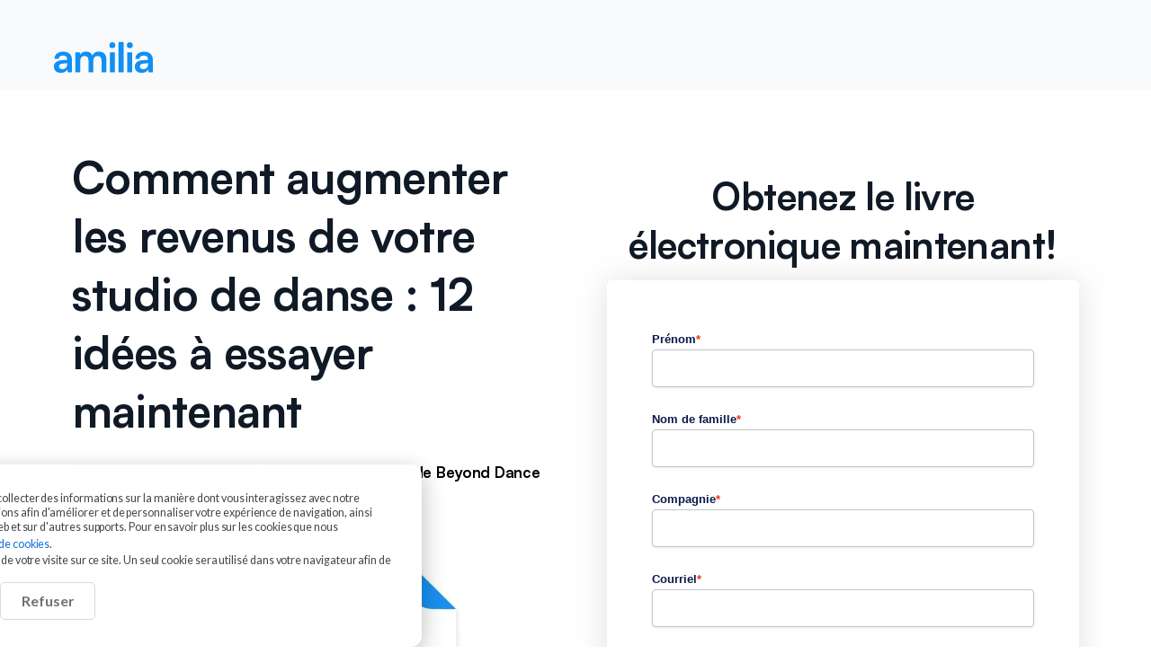

--- FILE ---
content_type: text/html; charset=UTF-8
request_url: https://pages.amilia.com/fr-ca/guide-comment-augmenter-les-revenus-de-votre-studio-de-danse
body_size: 10134
content:
<!doctype html><html lang="fr-ca"><head>
      <meta charset="utf-8">
      <title>Guide - Comment augmenter les revenus de votre studio de danse</title>
      <link rel="shortcut icon" href="https://pages.amilia.com/hubfs/01%20SmartRec-Logomark-Primary.png">
      <meta name="description" content="De la diversification de vos sources de revenus et l'affinement de votre présence sur les réseaux sociaux, vous trouverez certainement des idées auxquelles vous n'avez jamais pensé essayer auparavant.">
      <link type="text/css" rel="stylesheet" href="https://pages.amilia.com/hubfs/hub_generated/template_assets/1/88094250061/1766171210335/template_main.min.css">
      
      
      
      

      
      
      <meta name="viewport" content="width=device-width, initial-scale=1">

    
    <meta property="og:description" content="De la diversification de vos sources de revenus et l'affinement de votre présence sur les réseaux sociaux, vous trouverez certainement des idées auxquelles vous n'avez jamais pensé essayer auparavant.">
    <meta property="og:title" content="Guide - Comment augmenter les revenus de votre studio de danse">
    <meta name="twitter:description" content="De la diversification de vos sources de revenus et l'affinement de votre présence sur les réseaux sociaux, vous trouverez certainement des idées auxquelles vous n'avez jamais pensé essayer auparavant.">
    <meta name="twitter:title" content="Guide - Comment augmenter les revenus de votre studio de danse">

    

    
    <style>
a.cta_button{-moz-box-sizing:content-box !important;-webkit-box-sizing:content-box !important;box-sizing:content-box !important;vertical-align:middle}.hs-breadcrumb-menu{list-style-type:none;margin:0px 0px 0px 0px;padding:0px 0px 0px 0px}.hs-breadcrumb-menu-item{float:left;padding:10px 0px 10px 10px}.hs-breadcrumb-menu-divider:before{content:'›';padding-left:10px}.hs-featured-image-link{border:0}.hs-featured-image{float:right;margin:0 0 20px 20px;max-width:50%}@media (max-width: 568px){.hs-featured-image{float:none;margin:0;width:100%;max-width:100%}}.hs-screen-reader-text{clip:rect(1px, 1px, 1px, 1px);height:1px;overflow:hidden;position:absolute !important;width:1px}
</style>

<link rel="stylesheet" href="https://pages.amilia.com/hubfs/hub_generated/template_assets/1/88093600622/1766171217504/template_theme-overrides.min.css">
<link rel="stylesheet" href="https://fonts.googleapis.com/css2?family=Open+Sans:ital,wght@0,300;0,400;0,500;0,600;0,700;0,800;1,300;1,400;1,500;1,600;1,700;1,800&amp;family=Raleway:ital,wght@0,100;0,200;0,300;0,400;0,500;0,600;0,700;0,800;0,900;1,100;1,200;1,300;1,400;1,500;1,600;1,700;1,800;1,900&amp;display=swap">
<style>
  @font-face {
    font-family: "Noto Sans";
    font-weight: 400;
    font-style: normal;
    font-display: swap;
    src: url("/_hcms/googlefonts/Noto_Sans/regular.woff2") format("woff2"), url("/_hcms/googlefonts/Noto_Sans/regular.woff") format("woff");
  }
  @font-face {
    font-family: "Noto Sans";
    font-weight: 700;
    font-style: normal;
    font-display: swap;
    src: url("/_hcms/googlefonts/Noto_Sans/700.woff2") format("woff2"), url("/_hcms/googlefonts/Noto_Sans/700.woff") format("woff");
  }
</style>

<!-- Editor Styles -->
<style id="hs_editor_style" type="text/css">
#hs_cos_wrapper_dnd_area-module-4  { background-color: #e6f5ff !important; background-image: none !important; display: block !important }
#hs_cos_wrapper_dnd_area-module-4 .hs-submit { text-align: CENTER !important }
#hs_cos_wrapper_dnd_area-module-4 .hs-richtext { font-size: 10px !important }
#hs_cos_wrapper_dnd_area-module-4 .hs-richtext p { font-size: 10px !important }
#hs_cos_wrapper_dnd_area-module-4 .form-title { font-size: 10px !important }
#hs_cos_wrapper_dnd_area-module-4 .submitted-message { font-size: 10px !important }
#hs_cos_wrapper_widget_1672424228812  { display: block !important; padding-bottom: 0px !important; padding-left: 0px !important; padding-right: 0px !important; padding-top: 0px !important }
#hs_cos_wrapper_dnd_area-module-4  { background-color: #e6f5ff !important; background-image: none !important; display: block !important }
#hs_cos_wrapper_dnd_area-module-4 .hs-submit { text-align: CENTER !important }
#hs_cos_wrapper_dnd_area-module-4 .hs-richtext { font-size: 10px !important }
#hs_cos_wrapper_dnd_area-module-4 .hs-richtext p { font-size: 10px !important }
#hs_cos_wrapper_dnd_area-module-4 .form-title { font-size: 10px !important }
#hs_cos_wrapper_dnd_area-module-4 .submitted-message { font-size: 10px !important }
#hs_cos_wrapper_widget_1672424228812  { display: block !important; padding-bottom: 0px !important; padding-left: 0px !important; padding-right: 0px !important; padding-top: 0px !important }
.widget_1686325747542-flexbox-positioning {
  display: -ms-flexbox !important;
  -ms-flex-direction: column !important;
  -ms-flex-align: center !important;
  -ms-flex-pack: start;
  display: flex !important;
  flex-direction: column !important;
  align-items: center !important;
  justify-content: flex-start;
}
.widget_1686325747542-flexbox-positioning > div {
  max-width: 100%;
  flex-shrink: 0 !important;
}
/* HubSpot Non-stacked Media Query Styles */
@media (min-width:768px) {
  .dnd_area-row-0-vertical-alignment > .row-fluid {
    display: -ms-flexbox !important;
    -ms-flex-direction: row;
    display: flex !important;
    flex-direction: row;
  }
  .dnd_area-column-2-vertical-alignment {
    display: -ms-flexbox !important;
    -ms-flex-direction: column !important;
    -ms-flex-pack: start !important;
    display: flex !important;
    flex-direction: column !important;
    justify-content: flex-start !important;
  }
  .dnd_area-column-2-vertical-alignment > div {
    flex-shrink: 0 !important;
  }
  .cell_1667484752208-vertical-alignment {
    display: -ms-flexbox !important;
    -ms-flex-direction: column !important;
    -ms-flex-pack: start !important;
    display: flex !important;
    flex-direction: column !important;
    justify-content: flex-start !important;
  }
  .cell_1667484752208-vertical-alignment > div {
    flex-shrink: 0 !important;
  }
  .cell_16724215083342-row-2-vertical-alignment > .row-fluid {
    display: -ms-flexbox !important;
    -ms-flex-direction: row;
    display: flex !important;
    flex-direction: row;
  }
  .cell_16724215083342-row-3-vertical-alignment > .row-fluid {
    display: -ms-flexbox !important;
    -ms-flex-direction: row;
    display: flex !important;
    flex-direction: row;
  }
  .cell_16724221883682-vertical-alignment {
    display: -ms-flexbox !important;
    -ms-flex-direction: column !important;
    -ms-flex-pack: center !important;
    display: flex !important;
    flex-direction: column !important;
    justify-content: center !important;
  }
  .cell_16724221883682-vertical-alignment > div {
    flex-shrink: 0 !important;
  }
  .cell_1672422188365-vertical-alignment {
    display: -ms-flexbox !important;
    -ms-flex-direction: column !important;
    -ms-flex-pack: center !important;
    display: flex !important;
    flex-direction: column !important;
    justify-content: center !important;
  }
  .cell_1672422188365-vertical-alignment > div {
    flex-shrink: 0 !important;
  }
  .cell_1672422194552-vertical-alignment {
    display: -ms-flexbox !important;
    -ms-flex-direction: column !important;
    -ms-flex-pack: center !important;
    display: flex !important;
    flex-direction: column !important;
    justify-content: center !important;
  }
  .cell_1672422194552-vertical-alignment > div {
    flex-shrink: 0 !important;
  }
  .cell_16801893996353-vertical-alignment {
    display: -ms-flexbox !important;
    -ms-flex-direction: column !important;
    -ms-flex-pack: center !important;
    display: flex !important;
    flex-direction: column !important;
    justify-content: center !important;
  }
  .cell_16801893996353-vertical-alignment > div {
    flex-shrink: 0 !important;
  }
  .cell_1680189399635-vertical-alignment {
    display: -ms-flexbox !important;
    -ms-flex-direction: column !important;
    -ms-flex-pack: center !important;
    display: flex !important;
    flex-direction: column !important;
    justify-content: center !important;
  }
  .cell_1680189399635-vertical-alignment > div {
    flex-shrink: 0 !important;
  }
  .cell_1680189414892-vertical-alignment {
    display: -ms-flexbox !important;
    -ms-flex-direction: column !important;
    -ms-flex-pack: center !important;
    display: flex !important;
    flex-direction: column !important;
    justify-content: center !important;
  }
  .cell_1680189414892-vertical-alignment > div {
    flex-shrink: 0 !important;
  }
}
/* HubSpot Styles (default) */
.dnd_area-row-0-background-layers {
  background-image: linear-gradient(rgba(115, 178, 233, 0), rgba(115, 178, 233, 0)) !important;
  background-position: left top !important;
  background-size: auto !important;
  background-repeat: no-repeat !important;
}
.dnd_area-row-2-background-layers {
  background-image: linear-gradient(rgba(226, 238, 248, 1), rgba(226, 238, 248, 1)) !important;
  background-position: left top !important;
  background-size: auto !important;
  background-repeat: no-repeat !important;
}
</style>
    

    
<!--  Added by GoogleTagManager integration -->
<script>
var _hsp = window._hsp = window._hsp || [];
window.dataLayer = window.dataLayer || [];
function gtag(){dataLayer.push(arguments);}

var useGoogleConsentModeV2 = true;
var waitForUpdateMillis = 1000;



var hsLoadGtm = function loadGtm() {
    if(window._hsGtmLoadOnce) {
      return;
    }

    if (useGoogleConsentModeV2) {

      gtag('set','developer_id.dZTQ1Zm',true);

      gtag('consent', 'default', {
      'ad_storage': 'denied',
      'analytics_storage': 'denied',
      'ad_user_data': 'denied',
      'ad_personalization': 'denied',
      'wait_for_update': waitForUpdateMillis
      });

      _hsp.push(['useGoogleConsentModeV2'])
    }

    (function(w,d,s,l,i){w[l]=w[l]||[];w[l].push({'gtm.start':
    new Date().getTime(),event:'gtm.js'});var f=d.getElementsByTagName(s)[0],
    j=d.createElement(s),dl=l!='dataLayer'?'&l='+l:'';j.async=true;j.src=
    'https://www.googletagmanager.com/gtm.js?id='+i+dl;f.parentNode.insertBefore(j,f);
    })(window,document,'script','dataLayer','GTM-TTHFFX9');

    window._hsGtmLoadOnce = true;
};

_hsp.push(['addPrivacyConsentListener', function(consent){
  if(consent.allowed || (consent.categories && consent.categories.analytics)){
    hsLoadGtm();
  }
}]);

</script>

<!-- /Added by GoogleTagManager integration -->

    <link rel="canonical" href="https://pages.amilia.com/fr-ca/guide-comment-augmenter-les-revenus-de-votre-studio-de-danse">

                         
                                                                                                                                   
<meta property="og:image" content="https://pages.amilia.com/hubfs/1200X628%20%281%29.jpg">
<meta property="og:image:width" content="1200">
<meta property="og:image:height" content="628">

<meta name="twitter:image" content="https://pages.amilia.com/hubfs/1200X628%20%281%29.jpg">


<meta property="og:url" content="https://pages.amilia.com/fr-ca/guide-comment-augmenter-les-revenus-de-votre-studio-de-danse">
<meta name="twitter:card" content="summary_large_image">
<meta http-equiv="content-language" content="fr-ca">
<link rel="alternate" hreflang="en" href="https://pages.amilia.com/ebook-how-to-grow-your-dance-studio-revenue">
<link rel="alternate" hreflang="fr-ca" href="https://pages.amilia.com/fr-ca/guide-comment-augmenter-les-revenus-de-votre-studio-de-danse">







    
     

      
      <script>(function(w,d,t,r,u){var f,n,i;w[u]=w[u]||[],f=function(){var o={ti:"4061303", enableAutoSpaTracking: true};o.q=w[u],w[u]=new UET(o),w[u].push("pageLoad")},n=d.createElement(t),n.src=r,n.async=1,n.onload=n.onreadystatechange=function(){var s=this.readyState;s&&s!=="loaded"&&s!=="complete"||(f(),n.onload=n.onreadystatechange=null)},i=d.getElementsByTagName(t)[0],i.parentNode.insertBefore(n,i)})(window,document,"script","//bat.bing.com/bat.js","uetq");</script>

     
     
  <meta name="generator" content="HubSpot"></head>
  
   <body>
<!--  Added by GoogleTagManager integration -->
<noscript><iframe src="https://www.googletagmanager.com/ns.html?id=GTM-TTHFFX9" height="0" width="0" style="display:none;visibility:hidden"></iframe></noscript>

<!-- /Added by GoogleTagManager integration -->

     
      <div class="body-wrapper   hs-content-id-118134561948 hs-landing-page hs-page ">
         
<div data-global-resource-path="Amilia_October2022/templates/partials/header-no-navigation.html"><div class="outter_header">
  <header class="header">
    <div class="content-wrapper header-inner">
      <div class="header-logo">
        <span id="hs_cos_wrapper_header_logo" class="hs_cos_wrapper hs_cos_wrapper_widget hs_cos_wrapper_type_rich_text" style="" data-hs-cos-general-type="widget" data-hs-cos-type="rich_text"><a href="https://www.amilia.com/">
<svg xmlns="http://www.w3.org/2000/svg" viewbox="0 0 413.14 128.81"><defs><style>.cls-1{fill:#108ff4;}</style></defs><g id="Layer_2" data-name="Layer 2"><g id="Layer_1-2" data-name="Layer 1"><path id="_1.Amilia-Logo--blue" data-name="1.Amilia-Logo--blue" class="cls-1" d="M28.76,128.81c13.29,0,23.31-6,26.88-14.64l1.53,12.43H75.38v-51C75.38,53.26,62.45,40,38.8,40,17,40,2,52.07,2.21,70.1h17.7c-.17-8.67,6.46-13.95,17.86-13.95,10.21,0,17.36,4.43,17.36,16V74l-24,1.87C12.25,77.42,0,86.27,0,102.6,0,118.26,10.72,128.81,28.76,128.81Zm6.8-15.66c-9.36,0-14.46-4.08-14.46-11.4,0-6.8,4.42-10.89,16.67-12.08l17.55-1.53v4.42a18.79,18.79,0,0,1-16.86,20.53A17.54,17.54,0,0,1,35.56,113.15Zm74.53,13.45V78.27c0-13.61,8-20.08,17.87-20.08s16.33,6.3,16.33,18.21v50.2h20.25V78.44c0-13.78,7.83-20.25,17.7-20.25,10,0,16.48,6.3,16.48,18.21v50.2H218.8v-55c0-19.4-10.72-31.65-31.14-31.65a27.6,27.6,0,0,0-26.88,16A28.19,28.19,0,0,0,133,40a28,28,0,0,0-23.65,12.08l-1-9.53H89.33V126.6ZM243.83,25.35A12.37,12.37,0,0,0,256.23,13v-.07A12.35,12.35,0,0,0,243.81.7a12.1,12.1,0,0,0-12.23,12v.28a12.14,12.14,0,0,0,11.85,12.42ZM233.45,126.6h20.74V42.54H233.45Zm57.18,0V0H269.89V126.6ZM316.85,25.35A12.37,12.37,0,0,0,329.27,13v-.09A12.35,12.35,0,0,0,316.85.7a12.1,12.1,0,0,0-12.23,12v.28a12.14,12.14,0,0,0,11.84,12.42ZM306.45,126.6h20.74V42.54H306.45Zm60.09,2.21c13.29,0,23.31-6,26.88-14.64l1.51,12.43h18.21v-51c0-22.29-12.93-35.56-36.59-35.56C354.75,40,339.8,52.07,340,70.1h17.7c-.17-8.67,6.46-13.95,17.86-13.95,10.21,0,17.36,4.43,17.36,16V74l-24,1.87C350,77.42,337.76,86.27,337.76,102.6c0,15.66,10.72,26.21,28.76,26.21Zm6.8-15.66c-9.36,0-14.46-4.08-14.46-11.4,0-6.8,4.42-10.89,16.68-12.08l17.54-1.53v4.42a18.79,18.79,0,0,1-16.86,20.54,19,19,0,0,1-2.92.05Z"></path></g></g></svg>			</a></span>
      </div>


      <div class="navigation">
      </div>
    </div>
  </header>
</div></div>


         

<style>
  
 /* Fix the form from going down too low. Force it to stay up. */
  .body-container--landing-page .row-fluid-wrapper .row-fluid .span12 .row-fluid-wrapper .row-fluid {
    align-items: flex-start;
  }
  
   /* Header nav with logo is showing a white background. but the page is light blue. this fixes that and removes the white background */
   .hs-landing-page .outter_header{
    background: #f8fafc;
    min-height: 100px;
  }
  .hs-landing-page .outter_header .header {
    background: #f8fafc
  }
  
  /* Stop nav from showing when scrolling back up on these pages */
  .header-show .header {
    display: none;
  }
  
</style>


<main id="main-content" class="body-container-wrapper">
   <div class="container-fluid body-container body-container--landing-page">
<div class="row-fluid-wrapper">
<div class="row-fluid">
<div class="span12 widget-span widget-type-cell " style="" data-widget-type="cell" data-x="0" data-w="12">

<div class="row-fluid-wrapper row-depth-1 row-number-1 dnd_area-row-0-vertical-alignment dnd_area-row-0-background-color dnd_area-row-0-background-layers dnd-section">
<div class="row-fluid ">
<div class="span6 widget-span widget-type-cell cell_1667484752208-vertical-alignment dnd-column" style="" data-widget-type="cell" data-x="0" data-w="6">

<div class="row-fluid-wrapper row-depth-1 row-number-2 dnd-row">
<div class="row-fluid ">
<div class="span12 widget-span widget-type-custom_widget dnd-module" style="" data-widget-type="custom_widget" data-x="0" data-w="12">
<div id="hs_cos_wrapper_widget_1667484752081" class="hs_cos_wrapper hs_cos_wrapper_widget hs_cos_wrapper_type_module widget-type-header" style="" data-hs-cos-general-type="widget" data-hs-cos-type="module">



<span id="hs_cos_wrapper_widget_1667484752081_" class="hs_cos_wrapper hs_cos_wrapper_widget hs_cos_wrapper_type_header" style="" data-hs-cos-general-type="widget" data-hs-cos-type="header"><h1>Comment augmenter les revenus de votre studio de danse : 12 idées à essayer maintenant</h1></span></div>

</div><!--end widget-span -->
</div><!--end row-->
</div><!--end row-wrapper -->

<div class="row-fluid-wrapper row-depth-1 row-number-3 dnd-row">
<div class="row-fluid ">
<div class="span12 widget-span widget-type-custom_widget dnd-module" style="" data-widget-type="custom_widget" data-x="0" data-w="12">
<div id="hs_cos_wrapper_widget_1667484846920" class="hs_cos_wrapper hs_cos_wrapper_widget hs_cos_wrapper_type_module widget-type-rich_text" style="" data-hs-cos-general-type="widget" data-hs-cos-type="module"><span id="hs_cos_wrapper_widget_1667484846920_" class="hs_cos_wrapper hs_cos_wrapper_widget hs_cos_wrapper_type_rich_text" style="" data-hs-cos-general-type="widget" data-hs-cos-type="rich_text"><h2 style="font-weight: normal; font-size: 17px;"><span style="color: #000000;">Découvrez les conseils de Tracey Chamberlain de Beyond Dance Consulting, experte dans le secteur de la danse.</span></h2></span></div>

</div><!--end widget-span -->
</div><!--end row-->
</div><!--end row-wrapper -->

<div class="row-fluid-wrapper row-depth-1 row-number-4 dnd-row">
<div class="row-fluid ">
<div class="span12 widget-span widget-type-custom_widget dnd-module widget_1686325747542-flexbox-positioning" style="" data-widget-type="custom_widget" data-x="0" data-w="12">
<div id="hs_cos_wrapper_widget_1686325747542" class="hs_cos_wrapper hs_cos_wrapper_widget hs_cos_wrapper_type_module widget-type-linked_image" style="" data-hs-cos-general-type="widget" data-hs-cos-type="module">
    






  



<span id="hs_cos_wrapper_widget_1686325747542_" class="hs_cos_wrapper hs_cos_wrapper_widget hs_cos_wrapper_type_linked_image" style="" data-hs-cos-general-type="widget" data-hs-cos-type="linked_image"><img src="https://pages.amilia.com/hs-fs/hubfs/LP%20Above%20the%20Fold-Jun-09-2023-03-49-13-0751-PM.jpg?width=450&amp;height=536&amp;name=LP%20Above%20the%20Fold-Jun-09-2023-03-49-13-0751-PM.jpg" class="hs-image-widget " width="450" height="536" style="max-width: 100%; height: auto;" alt="LP Above the Fold-Jun-09-2023-03-49-13-0751-PM" title="LP Above the Fold-Jun-09-2023-03-49-13-0751-PM" loading="lazy" srcset="https://pages.amilia.com/hs-fs/hubfs/LP%20Above%20the%20Fold-Jun-09-2023-03-49-13-0751-PM.jpg?width=225&amp;height=268&amp;name=LP%20Above%20the%20Fold-Jun-09-2023-03-49-13-0751-PM.jpg 225w, https://pages.amilia.com/hs-fs/hubfs/LP%20Above%20the%20Fold-Jun-09-2023-03-49-13-0751-PM.jpg?width=450&amp;height=536&amp;name=LP%20Above%20the%20Fold-Jun-09-2023-03-49-13-0751-PM.jpg 450w, https://pages.amilia.com/hs-fs/hubfs/LP%20Above%20the%20Fold-Jun-09-2023-03-49-13-0751-PM.jpg?width=675&amp;height=804&amp;name=LP%20Above%20the%20Fold-Jun-09-2023-03-49-13-0751-PM.jpg 675w, https://pages.amilia.com/hs-fs/hubfs/LP%20Above%20the%20Fold-Jun-09-2023-03-49-13-0751-PM.jpg?width=900&amp;height=1072&amp;name=LP%20Above%20the%20Fold-Jun-09-2023-03-49-13-0751-PM.jpg 900w, https://pages.amilia.com/hs-fs/hubfs/LP%20Above%20the%20Fold-Jun-09-2023-03-49-13-0751-PM.jpg?width=1125&amp;height=1340&amp;name=LP%20Above%20the%20Fold-Jun-09-2023-03-49-13-0751-PM.jpg 1125w, https://pages.amilia.com/hs-fs/hubfs/LP%20Above%20the%20Fold-Jun-09-2023-03-49-13-0751-PM.jpg?width=1350&amp;height=1608&amp;name=LP%20Above%20the%20Fold-Jun-09-2023-03-49-13-0751-PM.jpg 1350w" sizes="(max-width: 450px) 100vw, 450px"></span></div>

</div><!--end widget-span -->
</div><!--end row-->
</div><!--end row-wrapper -->

</div><!--end widget-span -->
<div class="span6 widget-span widget-type-cell dnd-column dnd_area-column-2-vertical-alignment" style="" data-widget-type="cell" data-x="6" data-w="6">

<div class="row-fluid-wrapper row-depth-1 row-number-5 dnd-row">
<div class="row-fluid ">
<div class="span12 widget-span widget-type-custom_widget dnd-module" style="" data-widget-type="custom_widget" data-x="0" data-w="12">
<div id="hs_cos_wrapper_widget_1672423128794" class="hs_cos_wrapper hs_cos_wrapper_widget hs_cos_wrapper_type_module widget-type-rich_text" style="" data-hs-cos-general-type="widget" data-hs-cos-type="module"><span id="hs_cos_wrapper_widget_1672423128794_" class="hs_cos_wrapper hs_cos_wrapper_widget hs_cos_wrapper_type_rich_text" style="" data-hs-cos-general-type="widget" data-hs-cos-type="rich_text"><a id="form" data-hs-anchor="true"></a>
<h2 style="text-align: center;"><span>Obtenez le livre électronique maintenant!</span></h2></span></div>

</div><!--end widget-span -->
</div><!--end row-->
</div><!--end row-wrapper -->

<div class="row-fluid-wrapper row-depth-1 row-number-6 dnd-row">
<div class="row-fluid ">
<div class="span12 widget-span widget-type-custom_widget dnd-module" style="" data-widget-type="custom_widget" data-x="0" data-w="12">
<div id="hs_cos_wrapper_dnd_area-module-4" class="hs_cos_wrapper hs_cos_wrapper_widget hs_cos_wrapper_type_module widget-type-form widget-type-form" style="" data-hs-cos-general-type="widget" data-hs-cos-type="module">


	



	<span id="hs_cos_wrapper_dnd_area-module-4_" class="hs_cos_wrapper hs_cos_wrapper_widget hs_cos_wrapper_type_form" style="" data-hs-cos-general-type="widget" data-hs-cos-type="form">
<div id="hs_form_target_dnd_area-module-4"></div>








</span>
</div>

</div><!--end widget-span -->
</div><!--end row-->
</div><!--end row-wrapper -->

</div><!--end widget-span -->
</div><!--end row-->
</div><!--end row-wrapper -->

<div class="row-fluid-wrapper row-depth-1 row-number-7 dnd-section">
<div class="row-fluid ">
<div class="span12 widget-span widget-type-cell dnd-column" style="" data-widget-type="cell" data-x="0" data-w="12">

<div class="row-fluid-wrapper row-depth-1 row-number-8 dnd-row">
<div class="row-fluid ">
<div class="span12 widget-span widget-type-custom_widget dnd-module" style="" data-widget-type="custom_widget" data-x="0" data-w="12">
<div id="hs_cos_wrapper_widget_1672422792716" class="hs_cos_wrapper hs_cos_wrapper_widget hs_cos_wrapper_type_module widget-type-rich_text" style="" data-hs-cos-general-type="widget" data-hs-cos-type="module"><span id="hs_cos_wrapper_widget_1672422792716_" class="hs_cos_wrapper hs_cos_wrapper_widget hs_cos_wrapper_type_rich_text" style="" data-hs-cos-general-type="widget" data-hs-cos-type="rich_text"><h2 style="text-align: center;"><span>Qu'est-il inclus dans</span></h2>
<h2 style="text-align: center;"><span>le livre électronique</span><span></span>?</h2></span></div>

</div><!--end widget-span -->
</div><!--end row-->
</div><!--end row-wrapper -->

<div class="row-fluid-wrapper row-depth-1 row-number-9 dnd-row">
<div class="row-fluid ">
<div class="span12 widget-span widget-type-custom_widget dnd-module" style="" data-widget-type="custom_widget" data-x="0" data-w="12">
<div id="hs_cos_wrapper_widget_1672421508170" class="hs_cos_wrapper hs_cos_wrapper_widget hs_cos_wrapper_type_module widget-type-rich_text" style="" data-hs-cos-general-type="widget" data-hs-cos-type="module"><span id="hs_cos_wrapper_widget_1672421508170_" class="hs_cos_wrapper hs_cos_wrapper_widget hs_cos_wrapper_type_rich_text" style="" data-hs-cos-general-type="widget" data-hs-cos-type="rich_text"><p style="font-size: 17px;"><span style="color: #253446;">Posséder et exploiter un studio de danse c’est partager sa passion, encourager la créativité et créer des expériences d'apprentissage incroyables pour vos élèves de danse.</span></p>
<p style="font-size: 17px;"><span style="color: #253446;">Cependant, comme toute autre entreprise, vos besoins de croissance et d’augmentation des revenus sont bien présents et nécessaires afin de continuer à partager votre passion, favoriser l'expression artistique et enrichir votre communauté dans le mouvement.</span></p>
<p style="font-size: 17px;"><span style="color: #253446;">De la diversification de vos sources de revenus à l'affinement de votre présence sur les réseaux sociaux et de la marque de votre studio, en passant par l'utilisation des expériences clients pour augmenter la demande, vous trouverez certainement des idées que vous n'avez jamais pensé concrétiser auparavant.</span></p>
<p style="font-size: 17px;"><span style="color: #253446;">Avec les conseils pratiques, les exemples et les idées de ce livre électronique, vous verrez votre studio de danse grandir comme jamais auparavant !</span></p></span></div>

</div><!--end widget-span -->
</div><!--end row-->
</div><!--end row-wrapper -->

<div class="row-fluid-wrapper row-depth-1 row-number-10 cell_16724215083342-row-2-vertical-alignment dnd-row">
<div class="row-fluid ">
<div class="span4 widget-span widget-type-cell cell_1672422194552-vertical-alignment dnd-column" style="" data-widget-type="cell" data-x="0" data-w="4">

<div class="row-fluid-wrapper row-depth-1 row-number-11 dnd-row">
<div class="row-fluid ">
<div class="span12 widget-span widget-type-custom_widget dnd-module" style="" data-widget-type="custom_widget" data-x="0" data-w="12">
<div id="hs_cos_wrapper_widget_1672422194405" class="hs_cos_wrapper hs_cos_wrapper_widget hs_cos_wrapper_type_module widget-type-rich_text" style="" data-hs-cos-general-type="widget" data-hs-cos-type="module"><span id="hs_cos_wrapper_widget_1672422194405_" class="hs_cos_wrapper hs_cos_wrapper_widget hs_cos_wrapper_type_rich_text" style="" data-hs-cos-general-type="widget" data-hs-cos-type="rich_text"><h2>1. Vous démarquer des autres studios</h2>
<p style="font-size: 17px;"><span style="color: #253446;">Peu importe votre secteur d'activité, trouver votre voix et vous démarquer de la concurrence n'est pas seulement ou symbole de créativité (bien que cela en fasse partie !). Il s’agit aussi d’un outil majeur pour développer votre studio et augmenter vos revenus.</span></p></span></div>

</div><!--end widget-span -->
</div><!--end row-->
</div><!--end row-wrapper -->

</div><!--end widget-span -->
<div class="span4 widget-span widget-type-cell dnd-column cell_1672422188365-vertical-alignment" style="" data-widget-type="cell" data-x="4" data-w="4">

<div class="row-fluid-wrapper row-depth-1 row-number-12 dnd-row">
<div class="row-fluid ">
<div class="span12 widget-span widget-type-custom_widget dnd-module" style="" data-widget-type="custom_widget" data-x="0" data-w="12">
<div id="hs_cos_wrapper_widget_1672422188209" class="hs_cos_wrapper hs_cos_wrapper_widget hs_cos_wrapper_type_module widget-type-rich_text" style="" data-hs-cos-general-type="widget" data-hs-cos-type="module"><span id="hs_cos_wrapper_widget_1672422188209_" class="hs_cos_wrapper hs_cos_wrapper_widget hs_cos_wrapper_type_rich_text" style="" data-hs-cos-general-type="widget" data-hs-cos-type="rich_text"><h2>2. <span>Affinez vos stratégies sur les médias sociaux</span><span><br></span></h2>
<p style="font-size: 17px;"><span style="color: #253446;">En veillant à conserver une présence constante sur les réseaux sociaux, vous développerez des occasions d’attirer et d’engager de futurs étudiants, de mettre en valeur les offres uniques de votre studio et de favoriser une communauté en ligne dynamique.</span></p></span></div>

</div><!--end widget-span -->
</div><!--end row-->
</div><!--end row-wrapper -->

</div><!--end widget-span -->
<div class="span4 widget-span widget-type-cell cell_16724221883682-vertical-alignment dnd-column" style="" data-widget-type="cell" data-x="8" data-w="4">

<div class="row-fluid-wrapper row-depth-1 row-number-13 dnd-row">
<div class="row-fluid ">
<div class="span12 widget-span widget-type-custom_widget dnd-module" style="" data-widget-type="custom_widget" data-x="0" data-w="12">
<div id="hs_cos_wrapper_widget_1672422182079" class="hs_cos_wrapper hs_cos_wrapper_widget hs_cos_wrapper_type_module widget-type-rich_text" style="" data-hs-cos-general-type="widget" data-hs-cos-type="module"><span id="hs_cos_wrapper_widget_1672422182079_" class="hs_cos_wrapper hs_cos_wrapper_widget hs_cos_wrapper_type_rich_text" style="" data-hs-cos-general-type="widget" data-hs-cos-type="rich_text"><h2>3. <span>Encouragez les avis en ligne sur votre entreprise</span></h2>
<p style="font-size: 17px;"><span style="color: #253446;">Encourager les avis en ligne sur votre fiche Google My Business est essentiel pour créer une présence en ligne légitime pour votre studio de danse et peut constituer un moteur stable de croissance et de revenus.</span></p></span></div>

</div><!--end widget-span -->
</div><!--end row-->
</div><!--end row-wrapper -->

</div><!--end widget-span -->
</div><!--end row-->
</div><!--end row-wrapper -->

<div class="row-fluid-wrapper row-depth-1 row-number-14 cell_16724215083342-row-3-vertical-alignment dnd-row">
<div class="row-fluid ">
<div class="span4 widget-span widget-type-cell cell_1680189414892-vertical-alignment dnd-column" style="" data-widget-type="cell" data-x="0" data-w="4">

<div class="row-fluid-wrapper row-depth-1 row-number-15 dnd-row">
<div class="row-fluid ">
<div class="span12 widget-span widget-type-custom_widget dnd-module" style="" data-widget-type="custom_widget" data-x="0" data-w="12">
<div id="hs_cos_wrapper_widget_1680189414311" class="hs_cos_wrapper hs_cos_wrapper_widget hs_cos_wrapper_type_module widget-type-rich_text" style="" data-hs-cos-general-type="widget" data-hs-cos-type="module"><span id="hs_cos_wrapper_widget_1680189414311_" class="hs_cos_wrapper hs_cos_wrapper_widget hs_cos_wrapper_type_rich_text" style="" data-hs-cos-general-type="widget" data-hs-cos-type="rich_text"><h2><span data-contrast="auto" xml:lang="EN-US" lang="EN-US"><span>4.Récompensez vos clients avec des avantages de fidélité &nbsp;</span></span></h2>
<p style="font-size: 17px;"><span style="color: #253446;">En récompensant la fidélité et en encourageant les clients à retenir vos services, vous créez un sentiment de valeur et d'appréciation qui incite les danseurs à revenir encore et encore. Offrir des avantages tels que des cours à prix réduit, un accès exclusif à des ateliers ou des avantages personnalisés permet de cultiver une communauté dévouée.</span></p></span></div>

</div><!--end widget-span -->
</div><!--end row-->
</div><!--end row-wrapper -->

</div><!--end widget-span -->
<div class="span4 widget-span widget-type-cell cell_1680189399635-vertical-alignment dnd-column" style="" data-widget-type="cell" data-x="4" data-w="4">

<div class="row-fluid-wrapper row-depth-1 row-number-16 dnd-row">
<div class="row-fluid ">
<div class="span12 widget-span widget-type-custom_widget dnd-module" style="" data-widget-type="custom_widget" data-x="0" data-w="12">
<div id="hs_cos_wrapper_widget_1680189399514" class="hs_cos_wrapper hs_cos_wrapper_widget hs_cos_wrapper_type_module widget-type-rich_text" style="" data-hs-cos-general-type="widget" data-hs-cos-type="module"><span id="hs_cos_wrapper_widget_1680189399514_" class="hs_cos_wrapper hs_cos_wrapper_widget hs_cos_wrapper_type_rich_text" style="" data-hs-cos-general-type="widget" data-hs-cos-type="rich_text"><h2><span data-contrast="auto" xml:lang="EN-US" lang="EN-US"><span>5. La technologie à votre avantage</span></span></h2>
<p style="font-size: 17px;"><span style="color: #253446;">La mise en place d'un logiciel d'inscription doté de fonctionnalités automatisées pour les inscriptions occasionnelles et les listes d'attente peut révolutionner la façon dont vous gérez les inscriptions, les places supplémentaires dans vos cours ainsi que vos cours les plus populaires, et maximiser le potentiel de revenus pour votre studio de danse.</span></p></span></div>

</div><!--end widget-span -->
</div><!--end row-->
</div><!--end row-wrapper -->

</div><!--end widget-span -->
<div class="span4 widget-span widget-type-cell cell_16801893996353-vertical-alignment dnd-column" style="" data-widget-type="cell" data-x="8" data-w="4">

<div class="row-fluid-wrapper row-depth-1 row-number-17 dnd-row">
<div class="row-fluid ">
<div class="span12 widget-span widget-type-custom_widget dnd-module" style="" data-widget-type="custom_widget" data-x="0" data-w="12">
<div id="hs_cos_wrapper_widget_1680189393000" class="hs_cos_wrapper hs_cos_wrapper_widget hs_cos_wrapper_type_module widget-type-rich_text" style="" data-hs-cos-general-type="widget" data-hs-cos-type="module"><span id="hs_cos_wrapper_widget_1680189393000_" class="hs_cos_wrapper hs_cos_wrapper_widget hs_cos_wrapper_type_rich_text" style="" data-hs-cos-general-type="widget" data-hs-cos-type="rich_text"><h2 style="font-size: 35px;"><span>De plus, <strong><span style="color: #09194a;">voici 7 autres idées à essayer dès maintenant!</span></strong></span></h2>
<p style="font-size: 17px;"><span style="color: #253446;">Que vous souhaitiez lancer de nouveaux cours, améliorer vos efforts de marketing ou améliorer l'expérience de vos clients, les astuces et les idées de ce&nbsp;livre électronique&nbsp;vous aideront à atteindre vos objectifs de revenus et à propulser votre studio de danse vers de nouveaux sommets. Il est temps de trouver votre rythme et de grandir !</span></p></span></div>

</div><!--end widget-span -->
</div><!--end row-->
</div><!--end row-wrapper -->

</div><!--end widget-span -->
</div><!--end row-->
</div><!--end row-wrapper -->

</div><!--end widget-span -->
</div><!--end row-->
</div><!--end row-wrapper -->

<div class="row-fluid-wrapper row-depth-1 row-number-18 dnd_area-row-2-background-layers dnd_area-row-2-background-color dnd-section">
<div class="row-fluid ">
<div class="span12 widget-span widget-type-cell dnd-column" style="" data-widget-type="cell" data-x="0" data-w="12">

<div class="row-fluid-wrapper row-depth-1 row-number-19 dnd-row">
<div class="row-fluid ">
<div class="span12 widget-span widget-type-custom_widget dnd-module" style="" data-widget-type="custom_widget" data-x="0" data-w="12">
<div id="hs_cos_wrapper_widget_1672424228812" class="hs_cos_wrapper hs_cos_wrapper_widget hs_cos_wrapper_type_module widget-type-rich_text" style="" data-hs-cos-general-type="widget" data-hs-cos-type="module"><span id="hs_cos_wrapper_widget_1672424228812_" class="hs_cos_wrapper hs_cos_wrapper_widget hs_cos_wrapper_type_rich_text" style="" data-hs-cos-general-type="widget" data-hs-cos-type="rich_text"><h2 style="text-align: center;"><span>Vous souhaitez en savoir plus ?</span></h2>
<div style="text-align: center; font-size: 17px;"><span>Faites le premier pas vers l'atteinte de vos objectifs avec ce guide d'Amilia.</span></div>
<div style="text-align: center; font-size: 17px;">&nbsp;</div>
<div style="text-align: center; font-size: 20px;"><a href="#form" rel="noopener" style="font-weight: bold;">Téléchargez le livre électronique dès maintenant !</a></div></span></div>

</div><!--end widget-span -->
</div><!--end row-->
</div><!--end row-wrapper -->

</div><!--end widget-span -->
</div><!--end row-->
</div><!--end row-wrapper -->

</div><!--end widget-span -->
</div>
</div>
</div>
</main>


         
<div data-global-resource-path="Amilia_October2022/templates/partials/footer-no-navigation.html"><footer class="footer lp_footer">
   <div class="content-wrapper">
      <div class="megaFooter">
         <div class="footer_logo">
            
            <div id="hs_cos_wrapper_footer_logo" class="hs_cos_wrapper hs_cos_wrapper_widget hs_cos_wrapper_type_module widget-type-logo" style="" data-hs-cos-general-type="widget" data-hs-cos-type="module">
  






















  
  <span id="hs_cos_wrapper_footer_logo_hs_logo_widget" class="hs_cos_wrapper hs_cos_wrapper_widget hs_cos_wrapper_type_logo" style="" data-hs-cos-general-type="widget" data-hs-cos-type="logo"><a href="https://www.amilia.com/" id="hs-link-footer_logo_hs_logo_widget" style="border-width:0px;border:0px;"><img src="https://pages.amilia.com/hubfs/raw_assets/public/Amilia_October2022/images/Footer-logo.svg" class="hs-image-widget " height="259" style="height: auto;width:110px;border-width:0px;border:0px;" width="110" alt="Amilia" title="Amilia"></a></span>
</div>
         </div>
      </div>
      <div class="footer_bottom">
         <div class="left_side">
            <div id="hs_cos_wrapper_footer_copyright_text" class="hs_cos_wrapper hs_cos_wrapper_widget hs_cos_wrapper_type_module widget-type-rich_text" style="" data-hs-cos-general-type="widget" data-hs-cos-type="module"><span id="hs_cos_wrapper_footer_copyright_text_" class="hs_cos_wrapper hs_cos_wrapper_widget hs_cos_wrapper_type_rich_text" style="" data-hs-cos-general-type="widget" data-hs-cos-type="rich_text"><p> © 2026 Amilia Enterprises Inc.</p>
<p>Proudly made in Montreal</p></span></div>
         </div>
         <div class="right_side">
         </div>
      </div>
   </div>
</footer></div>

      </div>
      
      
      <script src="/hs/hsstatic/jquery-libs/static-1.1/jquery/jquery-1.7.1.js"></script>
<script>hsjQuery = window['jQuery'];</script>
<!-- HubSpot performance collection script -->
<script defer src="/hs/hsstatic/content-cwv-embed/static-1.1293/embed.js"></script>
<script src="https://pages.amilia.com/hubfs/hub_generated/template_assets/1/88094250062/1766171215541/template_main.min.js"></script>

      <script type="text/javascript">
              // Adding script for GCLID 
              // Set up offline conversion imports using Google Click ID
             // https://support.google.com/google-ads/answer/7012522?hl=en

                setTimeout(
                  function() {
                    function getParam(p) {
                        var match = RegExp('[?&]' + p + '=([^&]*)').exec(window.location.search);
                        return match && decodeURIComponent(match[1].replace(/\+/g, ' '));
                    }

                    function getExpiryRecord(value) {
                        var expiryPeriod = 90 * 24 * 60 * 60 * 1000; // 90 day expiry in milliseconds

                        var expiryDate = new Date().getTime() + expiryPeriod;
                        return {
                        value: value,
                        expiryDate: expiryDate
                        };
                    }

                    function addGclid() {
                        var gclidParam = getParam('gclid');
                        var gclidFormFields = ['gclid_field']; // all possible gclid form field ids here
                        var gclidRecord = null;
                        var currGclidFormField;

                        var gclsrcParam = getParam('gclsrc');
                        var isGclsrcValid = !gclsrcParam || gclsrcParam.indexOf('aw') !== -1;

                        gclidFormFields.forEach(function (field) {
                            if (document.getElementById(field)) {
                                currGclidFormField = document.getElementById(field);
                            }
                        });

                        if (gclidParam && isGclsrcValid) {
                            gclidRecord = getExpiryRecord(gclidParam);
                            localStorage.setItem('gclid', JSON.stringify(gclidRecord));
                        }

                        var gclid = gclidRecord || JSON.parse(localStorage.getItem('gclid'));
                        var isGclidValid = gclid && new Date().getTime() < gclid.expiryDate;

                        if (currGclidFormField && isGclidValid) {
                            currGclidFormField.value = gclid.value;
                        }
                    }

                    window.addEventListener('load', addGclid);
                }
               , 3000);
                               
        </script>
      
<script>
var hsVars = hsVars || {}; hsVars['language'] = 'fr-ca';
</script>

<script src="/hs/hsstatic/cos-i18n/static-1.53/bundles/project.js"></script>

    <!--[if lte IE 8]>
    <script charset="utf-8" src="https://js.hsforms.net/forms/v2-legacy.js"></script>
    <![endif]-->

<script data-hs-allowed="true" src="/_hcms/forms/v2.js"></script>

    <script data-hs-allowed="true">
        var options = {
            portalId: '22768928',
            formId: '7cab17c7-0a42-4f6b-9591-5375e87c9b56',
            formInstanceId: '6161',
            
            pageId: '118134561948',
            
            region: 'na1',
            
            
            
            
            pageName: "Guide - Comment augmenter les revenus de votre studio de danse",
            
            
            
            inlineMessage: "<span>Merci d'avoir soumis le formulaire.<\/span>",
            
            
            rawInlineMessage: "<span>Merci d'avoir soumis le formulaire.<\/span>",
            
            
            hsFormKey: "5a1ed4ddc203508894433c8d57806929",
            
            
            css: '',
            target: '#hs_form_target_dnd_area-module-4',
            
            
            sfdcCampaignId: "701I90000009UC8IAM",
            
            
            
            
            
            
            contentType: "landing-page",
            
            
            
            formsBaseUrl: '/_hcms/forms/',
            
            
            
            formData: {
                cssClass: 'hs-form stacked hs-custom-form'
            }
        };

        options.getExtraMetaDataBeforeSubmit = function() {
            var metadata = {};
            

            if (hbspt.targetedContentMetadata) {
                var count = hbspt.targetedContentMetadata.length;
                var targetedContentData = [];
                for (var i = 0; i < count; i++) {
                    var tc = hbspt.targetedContentMetadata[i];
                     if ( tc.length !== 3) {
                        continue;
                     }
                     targetedContentData.push({
                        definitionId: tc[0],
                        criterionId: tc[1],
                        smartTypeId: tc[2]
                     });
                }
                metadata["targetedContentMetadata"] = JSON.stringify(targetedContentData);
            }

            return metadata;
        };

        hbspt.forms.create(options);
    </script>


<!-- Start of HubSpot Analytics Code -->
<script type="text/javascript">
var _hsq = _hsq || [];
_hsq.push(["setContentType", "landing-page"]);
_hsq.push(["setCanonicalUrl", "https:\/\/pages.amilia.com\/fr-ca\/guide-comment-augmenter-les-revenus-de-votre-studio-de-danse"]);
_hsq.push(["setPageId", "118134561948"]);
_hsq.push(["setContentMetadata", {
    "contentPageId": 116816394008,
    "legacyPageId": "118134561948",
    "contentFolderId": null,
    "contentGroupId": null,
    "abTestId": null,
    "languageVariantId": 118134561948,
    "languageCode": "fr-ca",
    
    
}]);
</script>

<script type="text/javascript" id="hs-script-loader" async defer src="/hs/scriptloader/22768928.js"></script>
<!-- End of HubSpot Analytics Code -->


<script type="text/javascript">
var hsVars = {
    render_id: "36fb7af5-1896-4246-9630-e375b42497ba",
    ticks: 1767803464751,
    page_id: 118134561948,
    
    content_group_id: 0,
    portal_id: 22768928,
    app_hs_base_url: "https://app.hubspot.com",
    cp_hs_base_url: "https://cp.hubspot.com",
    language: "fr-ca",
    analytics_page_type: "landing-page",
    scp_content_type: "",
    
    analytics_page_id: "118134561948",
    category_id: 1,
    folder_id: 0,
    is_hubspot_user: false
}
</script>


<script defer src="/hs/hsstatic/HubspotToolsMenu/static-1.432/js/index.js"></script>

<style>

  /* Cookie banner */
 
  
/* Hubspot Cookie banner */
div#hs-eu-cookie-confirmation {
	width: 100%;
	border-radius: 0;
}
div#hs-eu-cookie-confirmation.hs-cookie-notification-position-bottom{
	bottom: 0;
}
/* Cookie inner wrapper of banner */
div#hs-eu-cookie-confirmation div#hs-eu-cookie-confirmation-inner {
	padding: 20px;
}
/* Cookie button Accept */
div#hs-eu-cookie-confirmation div#hs-eu-cookie-confirmation-inner button#hs-eu-confirmation-button {
	border-radius: 5px !important;
	font-weight: 600 !important;
	min-width: 0 !important;
	background: #186DDC !important;
	border-color: #186DDC !important;

	padding: 0px 20px !important;
	font-size: 16px !important;
	line-height: 1 !important;
	height: 42px !important;
}

/* Cookie button Decline */
div#hs-eu-cookie-confirmation div#hs-eu-cookie-confirmation-inner button#hs-eu-decline-button{
	border-radius: 5px !important;
	font-weight: 600 !important;
	min-width: 0 !important;
	color: #717171 !important;
	border-color: #dadada !important;

	padding: 0px 20px !important;
	font-size: 16px !important;
	line-height: 1 !important;
	height: 42px !important;
}

/* Cookie text */
div#hs-eu-cookie-confirmation div#hs-eu-cookie-confirmation-inner p {
	color: #46474b !important;
	line-height: 130%!important;
	margin-bottom: 0;
	font-size: 12.5px !important;
	letter-spacing: -0.07px;
}

/* Cookie Desktop styling */
@media only screen and (min-width: 751px)  {
	
	div#hs-eu-cookie-confirmation div#hs-eu-cookie-confirmation-inner{
		display: flex !important;
		align-items: center !important;
		justify-content: center !important;
		padding: 30px !important;
	}
	div#hs-eu-cookie-confirmation div#hs-eu-cookie-confirmation-inner div#hs-eu-policy-wording{
		margin-right: 20px !important; 
		margin-bottom: 0 !important;
	}
	div#hs-eu-cookie-confirmation div#hs-eu-cookie-confirmation-inner div#hs-eu-cookie-confirmation-buttons-area{
		margin-right: 0 !important;
		margin-top: 0 !important;
	}

}
/* End Cookie */
  
</style>


      
      
      
     
     
     
      <!-- Propensity tag (propensity_analytics.js) -->
      <script src="https://cdn.propensity.com/propensity/propensity_analytics.js" crossorigin="anonymous"></script>
      <script type="text/javascript">
        propensity("propensity-006724", true);
      </script>

     
      <!-- Hotjar Tracking Code for www.amilia.com -->
      <script>
        $(window).on('load', function(){
          setTimeout(function(){
            <!-- Hotjar Tracking Code -->
              (function(h,o,t,j,a,r){
                h.hj=h.hj||function(){(h.hj.q=h.hj.q||[]).push(arguments)};
                h._hjSettings={hjid:3791586,hjsv:6};
                a=o.getElementsByTagName('head')[0];
                r=o.createElement('script');r.async=1;
                r.src=t+h._hjSettings.hjid+j+h._hjSettings.hjsv;
                a.appendChild(r);
              })(window,document,'https://static.hotjar.com/c/hotjar-','.js?sv=');
          }, 3000);
        });
      </script>

     
     
     
     
     
    <!--   Passing data from Hubspot forms to Google through GTM. 
      This happens as soon the submit button is pressed, 
      before the form redirects to another URL. 
      If we change anything here, we should also be doing it 
      on the Amilia website Craft CMS    -->

<script type="text/javascript">
  window.addEventListener("message", function(event) {

    // On Form Ready
    if (event.data.type === 'hsFormCallback' && event.data.eventName === 'onFormReady') {
          $('input[name="gclid"]').attr('id', 'gclid_field');
      }

    // On Form Submit
    if(event.data.type === 'hsFormCallback' && event.data.eventName === 'onFormSubmit') {

      var userEmail = $('input[name="email"]').val();

      window.dataLayer.push({
        'hs-form-email': userEmail,
//         'hs-form-guid': event.data.id,                                  // Potential fix for enhanced conversions
//         'email': Object.keys(hubspot._emailValidationAndResubCache)[0], // Potential fix for enhanced conversions
        'hs-id': event.data.id,
        'hs-form-firstname' : $('input[name="firstname"]').val(), 
        'hs-form-lastname' : $('input[name="lastname"]').val(), 
        'hs-form-phone' : $('input[name="phone"]').val(),
        'event': 'hubspot-form-success',
        'hs-data': event.data,
        'hs-form-conversion-type' : $('input[name="corresponding_google_ads_conversion"]').val()
      });

    }
  });
</script>
     
     
     
<!--      Code that was given to us for enhanced conversions in a Google Call on March 31 2025. -->
<!--       <script type="text/javascript">
        window.addEventListener("message", function(event) {
          if(event.data.type === 'hsFormCallback' && event.data.eventName === 'onFormSubmitted') {
            window.dataLayer.push({
              'event': 'hubspot-form-success',
              'hs-form-guid': event.data.id,
              'email': Object.keys(hubspot._emailValidationAndResubCache)[0]
            });
          }
        });
      </script> -->
     
     

     
                                                                      
          
   
</body></html>

--- FILE ---
content_type: text/css
request_url: https://pages.amilia.com/hubfs/hub_generated/template_assets/1/88094250061/1766171210335/template_main.min.css
body_size: 8423
content:
*, *:before, *:after {
  box-sizing: border-box;
}
/*! normalize.css v8.0.1 | MIT License | github.com/necolas/normalize.css */

/* Document
   ========================================================================== */

/**
 * 1. Correct the line height in all browsers.
 * 2. Prevent adjustments of font size after orientation changes in iOS.
 */

html {
  line-height: 1.15; /* 1 */
  -webkit-text-size-adjust: 100%; /* 2 */
}

/* Sections
   ========================================================================== */

/**
 * Remove the margin in all browsers.
 */

body {
  margin: 0;
}

/**
 * Render the `main` element consistently in IE.
 */

main {
  display: block;
}

/**
 * Correct the font size and margin on `h1` elements within `section` and
 * `article` contexts in Chrome, Firefox, and Safari.
 */

h1 {
  font-size: 2em;
  margin: 0.67em 0;
}

/* Grouping content
   ========================================================================== */

/**
 * 1. Add the correct box sizing in Firefox.
 * 2. Show the overflow in Edge and IE.
 */

hr {
  box-sizing: content-box; /* 1 */
  height: 0; /* 1 */
  overflow: visible; /* 2 */
}

/**
 * 1. Correct the inheritance and scaling of font size in all browsers.
 * 2. Correct the odd `em` font sizing in all browsers.
 */

pre {
  font-family: monospace, monospace; /* 1 */
  font-size: 1em; /* 2 */
}

/* Text-level semantics
   ========================================================================== */

/**
 * Remove the gray background on active links in IE 10.
 */

a {
  background-color: transparent;
}

/**
 * 1. Remove the bottom border in Chrome 57-
 * 2. Add the correct text decoration in Chrome, Edge, IE, Opera, and Safari.
 */

abbr[title] {
  border-bottom: none; /* 1 */
  text-decoration: underline; /* 2 */
  text-decoration: underline dotted; /* 2 */
}

/**
 * Add the correct font weight in Chrome, Edge, and Safari.
 */

b,
strong {
  font-weight: bolder;
}

/**
 * 1. Correct the inheritance and scaling of font size in all browsers.
 * 2. Correct the odd `em` font sizing in all browsers.
 */

code,
kbd,
samp {
  font-family: monospace, monospace; /* 1 */
  font-size: 1em; /* 2 */
}

/**
 * Add the correct font size in all browsers.
 */

small {
  font-size: 80%;
}

/**
 * Prevent `sub` and `sup` elements from affecting the line height in
 * all browsers.
 */

sub,
sup {
  font-size: 75%;
  line-height: 0;
  position: relative;
  vertical-align: baseline;
}

sub {
  bottom: -0.25em;
}

sup {
  top: -0.5em;
}

/* Embedded content
   ========================================================================== */

/**
 * Remove the border on images inside links in IE 10.
 */

img {
  border-style: none;
}

/* Forms
   ========================================================================== */

/**
 * 1. Change the font styles in all browsers.
 * 2. Remove the margin in Firefox and Safari.
 */

button,
input,
optgroup,
select,
textarea {
  font-family: inherit; /* 1 */
  font-size: 100%; /* 1 */
  line-height: 1.15; /* 1 */
  margin: 0; /* 2 */
}

/**
 * Show the overflow in IE.
 * 1. Show the overflow in Edge.
 */

button,
input { /* 1 */
  overflow: visible;
}

/**
 * Remove the inheritance of text transform in Edge, Firefox, and IE.
 * 1. Remove the inheritance of text transform in Firefox.
 */

button,
select { /* 1 */
  text-transform: none;
}

/**
 * Correct the inability to style clickable types in iOS and Safari.
 */

button,
[type="button"],
[type="reset"],
[type="submit"] {
  -webkit-appearance: button;
}

/**
 * Remove the inner border and padding in Firefox.
 */

button::-moz-focus-inner,
[type="button"]::-moz-focus-inner,
[type="reset"]::-moz-focus-inner,
[type="submit"]::-moz-focus-inner {
  border-style: none;
  padding: 0;
}

/**
 * Restore the focus styles unset by the previous rule.
 */

button:-moz-focusring,
[type="button"]:-moz-focusring,
[type="reset"]:-moz-focusring,
[type="submit"]:-moz-focusring {
  outline: 1px dotted ButtonText;
}

/**
 * Correct the padding in Firefox.
 */

fieldset {
  padding: 0.35em 0.75em 0.625em;
}

/**
 * 1. Correct the text wrapping in Edge and IE.
 * 2. Correct the color inheritance from `fieldset` elements in IE.
 * 3. Remove the padding so developers are not caught out when they zero out
 *    `fieldset` elements in all browsers.
 */

legend {
  box-sizing: border-box; /* 1 */
  color: inherit; /* 2 */
  display: table; /* 1 */
  max-width: 100%; /* 1 */
  padding: 0; /* 3 */
  white-space: normal; /* 1 */
}

/**
 * Add the correct vertical alignment in Chrome, Firefox, and Opera.
 */

progress {
  vertical-align: baseline;
}

/**
 * Remove the default vertical scrollbar in IE 10+.
 */

textarea {
  overflow: auto;
}

/**
 * 1. Add the correct box sizing in IE 10.
 * 2. Remove the padding in IE 10.
 */

[type="checkbox"],
[type="radio"] {
  box-sizing: border-box; /* 1 */
  padding: 0; /* 2 */
}

/**
 * Correct the cursor style of increment and decrement buttons in Chrome.
 */

[type="number"]::-webkit-inner-spin-button,
[type="number"]::-webkit-outer-spin-button {
  height: auto;
}

/**
 * 1. Correct the odd appearance in Chrome and Safari.
 * 2. Correct the outline style in Safari.
 */

[type="search"] {
  -webkit-appearance: textfield; /* 1 */
  outline-offset: -2px; /* 2 */
}

/**
 * Remove the inner padding in Chrome and Safari on macOS.
 */

[type="search"]::-webkit-search-decoration {
  -webkit-appearance: none;
}

/**
 * 1. Correct the inability to style clickable types in iOS and Safari.
 * 2. Change font properties to `inherit` in Safari.
 */

::-webkit-file-upload-button {
  -webkit-appearance: button; /* 1 */
  font: inherit; /* 2 */
}

/* Interactive
   ========================================================================== */

/*
 * Add the correct display in Edge, IE 10+, and Firefox.
 */

details {
  display: block;
}

/*
 * Add the correct display in all browsers.
 */

summary {
  display: list-item;
}

/* Misc
   ========================================================================== */

/**
 * Add the correct display in IE 10+.
 */

template {
  display: none;
}

/**
 * Add the correct display in IE 10.
 */

[hidden] {
  display: none;
}
/* Responsive Grid */

.row-fluid {
    width: 100%;
    *zoom: 1;
}

.row-fluid:before, .row-fluid:after {
    display: table;
    content: "";
}

.row-fluid:after {
    clear: both;
}

.row-fluid [class*="span"] {
    display: block;
    float: left;
    width: 100%;
    min-height: 1px;
    margin-left: 2.127659574%;
    *margin-left: 2.0744680846382977%;
    -webkit-box-sizing: border-box;
    -moz-box-sizing: border-box;
    -ms-box-sizing: border-box;
    box-sizing: border-box;
}

.row-fluid [class*="span"]:first-child {
    margin-left: 0;
}

.row-fluid .span12 {
    width: 99.99999998999999%;
    *width: 99.94680850063828%;
}

.row-fluid .span11 {
    width: 91.489361693%;
    *width: 91.4361702036383%;
}

.row-fluid .span10 {
    width: 82.97872339599999%;
    *width: 82.92553190663828%;
}

.row-fluid .span9 {
    width: 74.468085099%;
    *width: 74.4148936096383%;
}

.row-fluid .span8 {
    width: 65.95744680199999%;
    *width: 65.90425531263828%;
}

.row-fluid .span7 {
    width: 57.446808505%;
    *width: 57.3936170156383%;
}

.row-fluid .span6 {
    width: 48.93617020799999%;
    *width: 48.88297871863829%;
}

.row-fluid .span5 {
    width: 40.425531911%;
    *width: 40.3723404216383%;
}

.row-fluid .span4 {
    width: 31.914893614%;
    *width: 31.8617021246383%;
}

.row-fluid .span3 {
    width: 23.404255317%;
    *width: 23.3510638276383%;
}

.row-fluid .span2 {
    width: 14.89361702%;
    *width: 14.8404255306383%;
}

.row-fluid .span1 {
    width: 6.382978723%;
    *width: 6.329787233638298%;
}

.container-fluid {
    *zoom: 1;
}

.container-fluid:before, .container-fluid:after {
    display: table;
    content: "";
}

.container-fluid:after {
    clear: both;
}

@media (max-width: 767px) {
    .row-fluid {
        width: 100%;
    }

    .row-fluid [class*="span"] {
        display: block;
        float: none;
        width: auto;
        margin-left: 0;
    }
}

@media (min-width: 768px) and (max-width: 1139px) {
    .row-fluid {
        width: 100%;
        *zoom: 1;
    }

    .row-fluid:before, .row-fluid:after {
        display: table;
        content: "";
    }

    .row-fluid:after {
        clear: both;
    }

    .row-fluid [class*="span"] {
        display: block;
        float: left;
        width: 100%;
        min-height: 1px;
        margin-left: 2.762430939%;
        *margin-left: 2.709239449638298%;
        -webkit-box-sizing: border-box;
        -moz-box-sizing: border-box;
        -ms-box-sizing: border-box;
        box-sizing: border-box;
    }

    .row-fluid [class*="span"]:first-child {
        margin-left: 0;
    }

    .row-fluid .span12 {
        width: 99.999999993%;
        *width: 99.9468085036383%;
    }

    .row-fluid .span11 {
        width: 91.436464082%;
        *width: 91.38327259263829%;
    }

    .row-fluid .span10 {
        width: 82.87292817100001%;
        *width: 82.8197366816383%;
    }

    .row-fluid .span9 {
        width: 74.30939226%;
        *width: 74.25620077063829%;
    }

    .row-fluid .span8 {
        width: 65.74585634900001%;
        *width: 65.6926648596383%;
    }

    .row-fluid .span7 {
        width: 57.182320438000005%;
        *width: 57.129128948638304%;
    }

    .row-fluid .span6 {
        width: 48.618784527%;
        *width: 48.5655930376383%;
    }

    .row-fluid .span5 {
        width: 40.055248616%;
        *width: 40.0020571266383%;
    }

    .row-fluid .span4 {
        width: 31.491712705%;
        *width: 31.4385212156383%;
    }

    .row-fluid .span3 {
        width: 22.928176794%;
        *width: 22.874985304638297%;
    }

    .row-fluid .span2 {
        width: 14.364640883%;
        *width: 14.311449393638298%;
    }

    .row-fluid .span1 {
        width: 5.801104972%;
        *width: 5.747913482638298%;
    }
}

@media (min-width: 1280px) {
    .row-fluid {
        width: 100%;
        *zoom: 1;
    }

    .row-fluid:before, .row-fluid:after {
        display: table;
        content: "";
    }

    .row-fluid:after {
        clear: both;
    }

    .row-fluid [class*="span"] {
        display: block;
        float: left;
        width: 100%;
        min-height: 1px;
        margin-left: 2.564102564%;
        *margin-left: 2.510911074638298%;
        -webkit-box-sizing: border-box;
        -moz-box-sizing: border-box;
        -ms-box-sizing: border-box;
        box-sizing: border-box;
    }

    .row-fluid [class*="span"]:first-child {
        margin-left: 0;
    }

    .row-fluid .span12 {
        width: 100%;
        *width: 99.94680851063829%;
    }

    .row-fluid .span11 {
        width: 91.45299145300001%;
        *width: 91.3997999636383%;
    }

    .row-fluid .span10 {
        width: 82.905982906%;
        *width: 82.8527914166383%;
    }

    .row-fluid .span9 {
        width: 74.358974359%;
        *width: 74.30578286963829%;
    }

    .row-fluid .span8 {
        width: 65.81196581200001%;
        *width: 65.7587743226383%;
    }

    .row-fluid .span7 {
        width: 57.264957265%;
        *width: 57.2117657756383%;
    }

    .row-fluid .span6 {
        width: 48.717948718%;
        *width: 48.6647572286383%;
    }

    .row-fluid .span5 {
        width: 40.170940171000005%;
        *width: 40.117748681638304%;
    }

    .row-fluid .span4 {
        width: 31.623931624%;
        *width: 31.5707401346383%;
    }

    .row-fluid .span3 {
        width: 23.076923077%;
        *width: 23.0237315876383%;
    }

    .row-fluid .span2 {
        width: 14.529914530000001%;
        *width: 14.4767230406383%;
    }

    .row-fluid .span1 {
        width: 5.982905983%;
        *width: 5.929714493638298%;
    }
}

/* Clearfix */

.clearfix {
    *zoom: 1;
}

.clearfix:before, .clearfix:after {
    display: table;
    content: "";
}

.clearfix:after {
    clear: both;
}

/* Visibilty Classes */

.hide {
    display: none;
}

.show {
    display: block;
}

.invisible {
    visibility: hidden;
}

.hidden {
    display: none;
    visibility: hidden;
}

/* Responsive Visibilty Classes */

.visible-phone {
    display: none !important;
}

.visible-tablet {
    display: none !important;
}

.hidden-desktop {
    display: none !important;
}

@media (max-width: 767px) {
    .visible-phone {
        display: inherit !important;
    }

    .hidden-phone {
        display: none !important;
    }

    .hidden-desktop {
        display: inherit !important;
    }

    .visible-desktop {
        display: none !important;
    }
}

@media (min-width: 768px) and (max-width: 1139px) {
    .visible-tablet {
        display: inherit !important;
    }

    .hidden-tablet {
        display: none !important;
    }

    .hidden-desktop {
        display: inherit !important;
    }

    .visible-desktop {
        display: none !important ;
    }
}
.content-wrapper ,.dnd-section > .row-fluid {
   margin: 0 auto;
   padding: 0 20px;

}

.dnd-section .dnd-column {
   padding: 0 20px;
}

@media only screen and (min-width: 900px){
   .content-wrapper,.dnd-section > .row-fluid {
      padding: 0 40px;
   }   
}

@media only screen and (min-width: 1100px){
   .content-wrapper,.dnd-section > .row-fluid {
      padding: 0 60px;
   } 
}
@media only screen and (min-width: 1500px){
   .content-wrapper,.dnd-section > .row-fluid {
      padding: 0 60px;
   }    

}
@font-face { 
   font-family: "Satoshi-Bold"; 
   src: url(https://22768928.fs1.hubspotusercontent-na1.net/hubfs/22768928/raw_assets/public/Amilia_October2022/fonts/Satoshi-Bold.woff2) format("woff2"), 
      url(https://22768928.fs1.hubspotusercontent-na1.net/hubfs/22768928/raw_assets/public/Amilia_October2022/fonts/Satoshi-Bold.woff) format("woff"), 
      url(https://22768928.fs1.hubspotusercontent-na1.net/hubfs/22768928/raw_assets/public/Amilia_October2022/fonts/Satoshi-Bold.ttf) format("truetype");
   font-style: normal; 
   font-weight: 700; 
   font-display: swap; 
}

@font-face {
   font-family: "Satoshi-Regular"; 
   src: url(https://22768928.fs1.hubspotusercontent-na1.net/hubfs/22768928/raw_assets/public/Amilia_October2022/fonts/Satoshi-Regular.woff2) format("woff2"), 
      url(https://22768928.fs1.hubspotusercontent-na1.net/hubfs/22768928/raw_assets/public/Amilia_October2022/fonts/Satoshi-Regular.woff) format("woff"), 
      url(https://22768928.fs1.hubspotusercontent-na1.net/hubfs/22768928/raw_assets/public/Amilia_October2022/fonts/Satoshi-Regular.ttf) format("truetype"); 
   font-style: normal;
   font-weight: 400; 
   font-display: swap; 
}




body {
   line-height: 1.6;
   overflow-x: hidden;
   text-rendering: optimizeLegibility;
   -webkit-font-smoothing: subpixel-antialiased;
   -webkit-font-smoothing: antialiased;
   -moz-osx-font-smoothing: grayscale;
   font-size: 100%;
   height: 100%;
}

html[lang^="ja"] body,
html[lang^="zh"] body,
html[lang^="ko"] body {
   line-break: strict;
   word-break: break-all;
}

/* Paragraphs */

p {
   margin: 0 0 1.4rem;
}

/* Anchors */

a {
   text-decoration: none;
   padding: 0px 1px;
   transition: 0.15s ease-in-out;
   cursor: pointer;
}

/* Headings */

h1,
h2,
h3,
h4,
h5,
h6 {
   margin: 12px 0 15px;
}
h1{
  font-family: "Satoshi-Bold"; 
  line-height: 1.3;
  letter-spacing: -0.02em;
}

h2{
  font-family: "Satoshi-Bold"; 
  letter-spacing: -0.015em;
  line-height: 1.3;
}
h3{
  font-family: "Satoshi-Bold"; 
   letter-spacing: -0.01em;
   line-height: 1.3;
}
h4{
  font-family: "Satoshi-Bold"; 
   line-height: 1.3;
}

/* Lists */

ul,
ol {
   margin: 0 0 1.4rem;
}

ul ul,
ol ul,
ul ol,
ol ol {
   margin: 0;
}

ul.no-list {
   list-style: none;
}

/* Code blocks */

code {
   vertical-align: bottom;
}

/* Blockquotes */

blockquote {
   border-left: 2px solid;
   margin: 0 0 1.4rem;
   padding-left: 15px;
}

/* Horizontal rules */

hr {
   background-color: #CCC;
   border: none;
   color: #CCC;
   height: 1px;
}
button,
.button,
.hs-button {
   font-size: 16px;
   display: inline-block;
   font-family: "Satoshi-Bold","Open Sans",sans-serif;
   font-weight: 700;
   letter-spacing: 0;
   color: #fff;
   cursor: pointer;
   background: #108FF4;
   margin: 10px 0;
   text-decoration: none;
   text-align: center;
   min-width: 100px;
   margin-bottom: 10px;
   border-radius: 4px;
   user-select: none;
   border: 0 none;
   position: relative;
   opacity: 100%;
    line-height: 140%;
    padding: 10px 14px;
}

button:disabled,
.button:disabled,
.hs-button:disabled {
  background-color: #D0D0D0;
  border-color: #D0D0D0;
  color: #E6E6E6;
}

button:hover,
button:focus,
.button:hover,
.button:focus,
.hs-button:hover,
.hs-button:focus {
  text-decoration: none;
   color: #fff;
}

button:active,
.button:active,
.hs-button:active {
  text-decoration: none;
}
/* Form fields */

.hs-form-field {
   margin: 0 0 20px;
}
form {
   border-radius: 4px;
   box-shadow: 0 2px 35px 0 rgba(95, 95, 95, 0.2);
   background-color:#fff;
   padding: 20px;
}
/* Labels */

form label {
   color: #09194A;
   font-size: 13px;
   font-family:sans-serif;
   font-weight: 600;
   position: relative;
   
}

/* Help text - legends */

form legend {
   font-size: 0.875rem;
}

/* Inputs */

form input[type=text],
form input[type=email],
form input[type=password],
form input[type=tel],
form input[type=number],
form input[type=file],
form select,
form textarea {
   background: #fff;
   font-family: "Satoshi-Regular","Open Sans",sans-serif;
   display: block;
   border: 1px solid #c0c4cc;
   border-radius: 4px;
   box-shadow: 0 1px 3px rgb(60 77 110 / 10%);
   color: #183252;
   width: 100%;
   height: 42px !important;
   line-height: 1.5;
   font-weight: 500;
   max-width: none;
   vertical-align: middle;
   font-size: 15px;
   outline: none;
   letter-spacing: 0.005em;
   padding: 0 11px;
   transition: all 0.15s ease-in-out;
   transition: border 0.15s ease-in-out, box-shadow 0.15s ease-in-out, color 0.15s ease-in-out, background-color 4000s linear;
}
form input[type=text]:hover,
form input[type=email]:hover,
form input[type=password]:hover,
form input[type=tel]:hover,
form input[type=number]:hover,
form input[type=file]:hover,
form select:hover,
form textarea:hover {
   border: 1px solid rgba(16,143,244,0.5);
}
form fieldset {
   max-width: 100% !important;
}

/* Inputs - checkbox/radio */

form .inputs-list {
   margin: 0;
   padding: 0;
   list-style: none;
}

form .inputs-list > li {
   display: block; 
}

form .inputs-list input,
form .inputs-list span {
   vertical-align: middle;
}

form input[type=checkbox],
form input[type=radio] {
   cursor: pointer;
   margin-right: 0.35rem;
}

/* Inputs - datepicker */

.hs-dateinput {
   position: relative;
}

.hs-dateinput:before {
   content:'\01F4C5';
   position: absolute;
   right: 10%;
   top: 50%;
   transform: translateY(-50%);
}

.fn-date-picker .pika-table thead th {
   color: #FFF;
}

.fn-date-picker td.is-selected .pika-button {
   border-radius: 0;
   box-shadow: none;
}

.fn-date-picker td .pika-button:hover,
.fn-date-picker td .pika-button:focus {
   border-radius: 0 !important;
   color: #FFF;
}

/* Inputs - file picker */

form input[type=file] {
   background-color: transparent;
   border: initial;
   padding: initial;
}

/* Headings and text */

form .hs-richtext,
form .hs-richtext p {
   font-size: 0.875rem;
   margin: 0 0 1.4rem;
}

form .hs-richtext img {
   max-width: 100% !important;
}

/* GDPR */

.legal-consent-container .hs-form-booleancheckbox-display > span,
.legal-consent-container .hs-form-booleancheckbox-display > span p {
   margin-left: 1rem !important;
}

.legal-consent-container .hs-richtext {
    font-size: 10px;
    line-height: 1.2;
    opacity: 0.6;
    margin: 5px 2px 12px;
    padding-right: 20px;
}

/* Validation */

.hs-form-required {
   color: #f13316;
}

.hs-input.invalid.error {
}
.hs-error-msgs label,
.hs-error-msg {
   color: #f13316;
   margin-top:0;
   font-size: 12px;
   font-weight: 600;
   font-family:sans-serif;
}

/* Submit button */

form input[type=submit],
form .hs-button {
   font-size: 15px;
   padding: 0 18px;
   display: inline-block;
   font-family: "Satoshi-Bold","Open Sans",sans-serif;
   font-weight: 700;
   letter-spacing: 0;
   color: #fff;
   cursor: pointer;
   background: #108FF4;
   height: 42px;
   margin:10px 0;
   line-height: 40px;
   text-decoration: none;
   text-align: center;
   min-width: 100px;
   margin-bottom: 10px;
   border-radius: 4px;
   user-select: none;
   border: 0 none;
   position: relative;
   opacity: 100%;
}


.hs_submit .hs-button.large{
    width: 100%;
}



/* Captcha */

.grecaptcha-badge {
   margin: 0 auto;
}
.hs_recaptcha.hs-recaptcha.field.hs-form-field {
   overflow-x: auto;
   overflow-y: hidden;
}

/* Hide the Recaptcha badge from forms */
.hs_recaptcha.hs-recaptcha.field.hs-form-field{
    margin: 0;
}
.grecaptcha-badge {
    visibility: hidden;
    height: 0 !important;
}

ul.no-list.hs-error-msgs {
   padding: 0;
}
 
.hs_cos_wrapper_type_member_login form label {
   display: inline-block;
}

@media(min-width:900px){
   form {
      padding: 50px;
   }
}
/* Table */

table {
  border: 1px solid;
  margin-bottom: 1.4rem;
  overflow-wrap: break-word;
}

/* Table Cells */

th,
td {
  border: 1px solid;
  padding: 0.75rem;
  vertical-align: top;
}

/* Table Header */

thead th,
thead td {
  border-bottom: 2px solid;
  vertical-align: bottom;
}
header.header {
   transition: 0.5s top cubic-bezier(0.4, 0.01, 0.165, 0.99);
}
header.header {
   padding: 0;
   background: transparent;
   font-family: "Satoshi-Regular","Open Sans",sans-serif;
   position: absolute;
   width: 100%;
   z-index: 100;
   top: 0;
}
header.header .header-inner {
   display: -webkit-flex;
   display: -moz-flex;
   display: -ms-flex;
   display: -o-flex;
   display: flex;
   flex-direction: row;
   align-items: flex-start;
   justify-content: flex-start;
   height: 100%;
   position: relative;
}
.header-logo {
   display: block;
   padding: 0;
   margin: 0;
   width: 100px;
   z-index: 99;
   transition: 0.3s all cubic-bezier(0.4, 0.01, 0.165, 0.99);
   position: relative;
   right: 1px;
}
.header-logo a {
   display: block;
   border: none;

}

.header-logo a svg {
   min-width: 100px;
   width: 100%;
   display: block;
   height: 75px;
   transition: 0.3s all cubic-bezier(0.4, 0.01, 0.165, 0.99);
}
.navigation {
   width: 100%;
}
.desktop_nav {
   display: none;
}
.desktop_nav .secondary_nav .top_links {
   text-align: right;
   margin: -1px 0 12px;
}

.top_links ul {
   margin: 0;
   padding: 0;
   list-style: none;
}

.top_links ul li a {
   color: #818DA1;
   text-decoration: none;
   font-family: "Satoshi-Bold","Open Sans",sans-serif;
   font-size: 14px;
   padding: 5px 12px;
   transition: all 0.2s ease-in-out;
   border: none;
   padding-right: 0;
}

.desktop_nav .secondary_nav .app-buttons {
   text-align: right;
}
.desktop_nav .secondary_nav .app-buttons #hs_cos_wrapper_buttton_1 a {
   margin-right: 10px;
}
.desktop_nav .secondary_nav .app-buttons a {
   position: relative;
   opacity: 100%;
   margin-bottom: 10px;
   border-radius: 4px;
   text-decoration: none;
   text-align: center;
   cursor: pointer;
   display: inline-block;
   letter-spacing: 0;
   font-family: "Satoshi-Bold","Open Sans",sans-serif;
   font-weight: 700;
   height: 40px;
   line-height: 38px;
   padding: 0 18px;
   font-size: 15px;
   min-width: auto;
   border: 0;
}
.desktop_nav .secondary_nav .app-buttons #hs_cos_wrapper_buttton_1 a {
   background: #FFF;
   border: 1px solid #108FF4;
   color: #0b87ea;
}
.desktop_nav .secondary_nav .app-buttons #hs_cos_wrapper_buttton_1 {
   display: inline-block;
}
.desktop_nav .secondary_nav .app-buttons #hs_cos_wrapper_button_2 {
   display: inline-block;
}
.desktop_nav .secondary_nav .app-buttons #hs_cos_wrapper_button_2 a {
   border: 1px solid #108FF4;
   background: #108FF4;
   color: #FFF;
}
.desktop_nav .secondary_nav .app-buttons #hs_cos_wrapper_buttton_1 a:after {
   content: '';
   display: inline-block;
   width: 12px;
   height: 7px;
   background-image: url(https://22768928.fs1.hubspotusercontent-na1.net/hubfs/22768928/raw_assets/public/Amilia_October2022/images/arrow-right.svg);
   background-repeat: no-repeat;
   background-size: contain;
   margin-left: 4px;
   vertical-align: 1px;
   transition: transform 0.25s cubic-bezier(0.4, 0.01, 0.165, 0.99);
}

.primary_menu .navigation-primary>ul {
   margin: 1em 0;
   padding: 0;
   list-style: none;
   margin-top: 40px;
}
.primary_menu .navigation-primary>ul>li {
   display: inline-block;
   position: relative;
   user-select: none;
}

.primary_menu .navigation-primary>ul>li>a {
   display: block;
   color: #183252;
   font-weight: 700;
   font-family: "Satoshi-Bold","Open Sans",sans-serif;
   text-decoration: none;
   padding: 4px 7px;
   font-size: 14px;
   cursor: pointer;
   transition: color 0.2s ease-in-out;
   border:none;
}

.primary_menu .navigation-primary>ul>li.has-submenu>a {
   margin-right: -2px;
}

.outter_header {
   position: relative;
   padding-top: 70px;
}
.primary_menu .navigation-primary>ul ul {
   list-style: none;
   margin: 0;
   padding: 0;
   position: absolute;
   left: 12px;
   display: none;
}

.primary_menu .navigation-primary>ul>li>ul>li:not(:last-child)>a {
   font-family: "Satoshi-Bold","Open Sans",sans-serif;
   font-weight: bold;
   color: #818DA1;
   font-size: 17px;
   letter-spacing: 1px;
   margin: 8px 0;
   display: block;
}
.primary_menu .navigation-primary>ul ul ul>li>a {
   color: #183252;
   font-size: 17px;
   line-height: 1.5;
   font-family: "Satoshi-Bold","Open Sans",sans-serif;
   font-weight: bold;
   padding-top: 4px;
   padding-bottom: 4px;
   transition: 0.08s all ease-in-out;
   margin: 8px 0;
   display: block;
}

.primary_menu .navigation-primary>ul ul ul {
   left: 100%;
   top: 0;
   display: none;
}

.primary_menu .navigation-primary>ul>li>ul>li:hover ul {
   display: block;
}
.primary_menu .navigation-primary>ul>li.nav-active>ul {
   display: block;
}
.primary_menu .navigation-primary>ul ul>li>a {
   border: none;
}
.primary_menu .navigation-primary>ul>li>a svg {
   fill: #09194A;
   opacity: 0.9;
   vertical-align: 2px;
   max-width: 10px;
   margin-left: 5px;
   transition: transform 0.2s ease-in-out, opacity 0.3s ease-in-out, fill 0.3s ease-in-out;
}
.primary_menu .navigation-primary>ul>li.nav-active svg {
   transform: rotate(-180deg);
   animation-direction: alternate;
   fill: #108FF4;
   opacity: 0.9;
}
.primary_menu .navigation-primary>ul>li>ul>li:last-child>a {
   color: #108FF4;
   font-family: "Satoshi-Bold","Open Sans",sans-serif;
   font-weight: 600;
   font-size: 17px;
   margin-left: 0;
   padding: 10px 10px 10px 0;
}

.primary_menu .navigation-primary>ul>li>ul>li:last-child>a:after {
   width: 15px;
   vertical-align: -2px;
   transition: 0.1s all ease-in-out;
   content: "";
   height: 14px;
   background-image: url(https://22768928.fs1.hubspotusercontent-na1.net/hubfs/22768928/raw_assets/public/Amilia_October2022/images/mega-menu-right-arrow-blue.svg);
   background-repeat: no-repeat;
   background-position: center;
   background-size: 6px;
   display: inline-block;
   margin-left: 2px;
}
.primary_menu .navigation-primary>ul>li:nth-child(3)>ul {
   width: 300px;
}
.primary_menu .navigation-primary>ul>li:nth-child(3)>ul>li>a {
   position: relative;
   text-decoration: none;
   font-family: "Satoshi-Bold","Open Sans",sans-serif;
   color: #108FF4;
   font-weight: bold;
   font-size: 17px;
   line-height: 1.4;
   margin: 8px 0;
   display: inline-block;
   padding: 0;
   text-transform: none;
}


.primary_menu .navigation-primary>ul>li:nth-child(3)>ul>li>a:after{
   width: 15px;
   vertical-align: -2px;
   transition: 0.1s all ease-in-out;
   content: "";
   height: 14px;
   background-image: url(https://22768928.fs1.hubspotusercontent-na1.net/hubfs/22768928/raw_assets/public/Amilia_October2022/images/mega-menu-right-arrow-blue.svg);
   background-repeat: no-repeat;
   background-position: center;
   background-size: 6px;
   display: inline-block;
   margin-left: 2px;
}





.primary_menu .navigation-primary>ul>li:nth-child(4)>ul {
   width: 300px;
}
.primary_menu .navigation-primary>ul>li:nth-child(4)>ul>li>a {
   position: relative;
   text-decoration: none;
   font-family: "Satoshi-Bold","Open Sans",sans-serif;
   color: #108FF4;
   font-weight: bold;
   font-size: 17px;
   line-height: 1.4;
   margin: 8px 0;
   display: inline-block;
   padding: 0;
   text-transform: none;
}


.primary_menu .navigation-primary>ul>li:nth-child(4)>ul>li>a:after{
   width: 15px;
   vertical-align: -2px;
   transition: 0.1s all ease-in-out;
   content: "";
   height: 14px;
   background-image: url(https://22768928.fs1.hubspotusercontent-na1.net/hubfs/22768928/raw_assets/public/Amilia_October2022/images/mega-menu-right-arrow-blue.svg);
   background-repeat: no-repeat;
   background-position: center;
   background-size: 6px;
   display: inline-block;
   margin-left: 2px;
}

.desktop_nav .secondary_nav .app-buttons #hs_cos_wrapper_buttton_1 a:hover {
   background-color: transparent;
   border-color: #0a79d2;
   color: #0a79d2;
}

.desktop_nav .secondary_nav .app-buttons a:hover {
   transform: translateY(-1px);
   box-shadow: 0 7px 15px rgb(16 143 244 / 20%);
   background: #0a81e0;
   text-decoration: none;
}
.desktop_nav .secondary_nav .app-buttons #hs_cos_wrapper_button_2 a:hover {
   border: 1px solid #108FF4;
   background: #0a81e0;
   text-decoration: none;
}

.header-logo:hover {
   transform: scale(1.03);
   opacity: 0.9;
}

.hamburger_btn {
   display: block;
   position: absolute;
   width: 48px;
   height: 48px;
   top: 14px;
   right: 7px;
   z-index: 3;
   cursor: pointer;
}

.hamburger_btn span, .hamburger_btn span:before, .hamburger_btn span:after {
   content: '';
   position: absolute;
   height: 2px;
   width: 25px;
   background: #108FF4;
   -webkit-transition: all 0.2s ease-in-out;
   transition: all 0.2s ease-in-out;
}

.hamburger_btn span {
   left: 10px;
   top: 16px;
}

.hamburger_btn span:before {
   top: 7px;
   left: 0;
}

.hamburger_btn span:after {
   top: 14px;
   left: 0;
}
.mobile_btn a {
   margin-bottom: 10px;
   border-radius: 4px;
   text-decoration: none;
   text-align: center;
   cursor: pointer;
   display: inline-block;
   letter-spacing: 0;
   font-family: "Satoshi-Bold","Open Sans",sans-serif;
   font-weight: 700;
   min-width: 0;
   height: 30px;
   line-height: 28px;
   padding: 0 13px;
   font-size: 13px;
   position: absolute;
   right: 63px;
   top: 23px;
   z-index: 3;
   background: none;
   border: 1px solid #108FF4;
   color: #0b87ea;
}
.mobile_btn a:after {
   content: '';
   background-repeat: no-repeat;
   background-size: contain;
   margin-left: 4px;
   vertical-align: 1px;
   transition: transform 0.25s cubic-bezier(0.4, 0.01, 0.165, 0.99);
   display: inline-block;
   width: 12px;
   height: 7px;
   background-image: url(https://22768928.fs1.hubspotusercontent-na1.net/hubfs/22768928/raw_assets/public/Amilia_October2022/images/arrow-right.svg);
}

.mobile_nav .inner-wrapper {
   position: relative;
   padding: 20px;
   overflow-y: scroll;
   max-height: 2000px;
   height: 100%;
}

.mobile_nav {
   display: -webkit-box;
   display: -ms-flexbox;
   display: -webkit-flex;
   display: flex;
   justify-content: flex-start;
   text-align: left;
   flex-direction: column;
   pointer-events: none;
   position: absolute;
   opacity: 0;
   top: 0;
   left: 0;
   width: 100%;
   max-height: 0;
   background: #fff;
   z-index: 1;
   transition: opacity 0.1s ease-out,max-height 1s cubic-bezier(0.165, 0.84, 0.44, 1);
   overflow: hidden;
}

.active .mobile_nav {
   pointer-events: all;
   max-height: 2000px;
   opacity: 1;
   box-shadow: 0 0 200px rgb(71 81 95 / 40%);
   transition: opacity 0.12s ease-in,max-height 3s cubic-bezier(0.075, 0.82, 0.165, 1);
}
header.header.menu-active {
   overflow: scroll;
   height: 100vh;
   top: 0 !important;
   position: absolute !important;
}

header.header.menu-active #hs_cos_wrapper_header_fixed_image a {
   opacity: 0;
   visibility: hidden;
}
.mobile_menu {
   padding: 55px 0 5px;
   margin: 1em 0;
}
.mobile_menu .hs-menu-wrapper>ul>li {
   position: relative;
   color: #183252;
   font-family: "Satoshi-Regular","Open Sans",sans-serif;
   font-weight: 400;
   line-height: 1.6;
   font-size: 16px;
   letter-spacing: 0;
   border-bottom: 1px solid #E7E8EB;
}

.mobile_menu .hs-menu-wrapper>ul>li>a {
   display: block;
   color: #09194A;
   font-size: 20px;
   font-family: "Satoshi-Bold","Open Sans",sans-serif;
   text-decoration: none;
   padding: 12px 55px 12px 2px;
   border: none;
   position:relative;
}

.mobile_menu .hs-menu-wrapper>ul>li.hs-item-has-children>a:after {
   content: '';
   display: block;
   width: 15px;
   height: 9px;
   position: absolute;
   top: 56%;
   margin-top: -0.5em;
   right: 12px;
   background-image: url(https://22768928.fs1.hubspotusercontent-na1.net/hubfs/22768928/raw_assets/public/Amilia_October2022/images/chevron-thin-gray.svg);
   background-repeat: no-repeat;
   background-size: contain;
   transition: transform 0.12s ease-out;
}
.mobile_contact_info {
   margin: 10px 0 0 0;
}

.mobile_contact_info  ul {
   list-style: none;
   list-style-image: none;
   padding: 0;
   margin: 0;
}

.mobile_contact_info ul li {
   color: #183252;
   font-family: "Satoshi-Regular","Open Sans",sans-serif;
   font-weight: 400;
   line-height: 1.6;
   font-size: 16px;
   letter-spacing: 0;
}

.mobile_contact_info ul li a {
   font-size: 16px;
   color: #818DA1;
   display: inline-block;
   font-family: "Satoshi-Bold","Open Sans",sans-serif;
   text-decoration: none;
   padding: 5px 15px 5px 1px;
   border: 0;
   letter-spacing: 0;
}
.mobile_app_buttons {
   margin: 30px 0 -8px;
   padding-bottom: 70px;
}
.mobile_app_buttons #hs_cos_wrapper_buttton_m1 {
   width: 100%;
}

.mobile_app_buttons #hs_cos_wrapper_buttton_m1 a {
   background: none;
   border: 1px solid #108FF4;
   color: #0b87ea;
   width: 100%;
}

.mobile_app_buttons a {
   border: 0;
   padding: 0 18px;
   font-family: "Satoshi-Bold","Open Sans",sans-serif;
   font-weight: 700;
   font-size: 15px;
   letter-spacing: 0;
   color: #fff;
   cursor: pointer;
   display: inline-block;
   background: #108FF4;
   height: 42px;
   line-height: 40px;
   text-decoration: none;
   text-align: center;
   min-width: 100px;
   margin-bottom: 10px;
   border-radius: 4px;
   -webkit-touch-callout: none;
   -webkit-user-select: none;
   -khtml-user-select: none;
   -moz-user-select: none;
   -ms-user-select: none;
   user-select: none;
   border: 0 none;
   position: relative;
   opacity: 100%;
   outline: none;
}

.mobile_app_buttons 
#hs_cos_wrapper_button_2 {
   width: 100%;
}
.mobile_app_buttons #hs_cos_wrapper_button_m2  {
   width: 100%;
}
.mobile_app_buttons #hs_cos_wrapper_button_m2 a {
   width: 100%;
}
.mobile_app_buttons #hs_cos_wrapper_button_m2 a:hover {
   color: #FFF;
}
.mobile_app_buttons #hs_cos_wrapper_buttton_m1 a:after {
   display: inline-block;
   width: 12px;
   height: 7px;
   background-repeat: no-repeat;
   background-size: contain;
   margin-left: 4px;
   vertical-align: 1px;
   transition: transform 0.25s cubic-bezier(0.4, 0.01, 0.165, 0.99);
   content: '';
   background-image: url(https://22768928.fs1.hubspotusercontent-na1.net/hubfs/22768928/raw_assets/public/Amilia_October2022/images/arrow-right.svg);
}
.active .hamburger_btn span {
   top: 24px;
   -webkit-transform: rotate(45deg);
   -ms-transform: rotate(45deg);
   transform: rotate(45deg);
}

.active .hamburger_btn span:before {
   top: 0;
   -webkit-transform: rotate(-90deg);
   -moz-transform: rotate(-90deg);
   -ms-transform: rotate(-90deg);
   -o-transform: rotate(-90deg);
   transform: rotate(-90deg);
}

.active .hamburger_btn span:after {
   top: 0;
   -webkit-transform: rotate(-90deg);
   -moz-transform: rotate(-90deg);
   -ms-transform: rotate(-90deg);
   -o-transform: rotate(-90deg);
   transform: rotate(-90deg);
}
.mobile_menu .hs-menu-wrapper>ul ul>li>a {
   color: #108FF4;
   font-size: 16px;
   line-height: 1.5;
   font-family: "Satoshi-Bold","Open Sans",sans-serif;
   font-weight: bold;
   padding-top: 4px;
   padding-bottom: 4px;
   transition: 0.08s all ease-in-out;
   border: none;
   display: block;
   text-decoration: none;
}

.mobile_menu .hs-menu-wrapper>ul ul {
   display: none;
}
.mobile_menu .hs-menu-wrapper>ul ul {
   margin-bottom: 1.4em;
   padding-left: 3px;
}
.mobile_menu .hs-menu-wrapper>ul ul ul {
   display: block !important;
   height: auto;
}
.mobile_menu li.hs-menu-item.hs-menu-depth-2.hs-item-has-children {
   position: relative;
}

.mobile_menu  #hs_menu_wrapper_mobile_menu > ul > li:nth-child(1) > ul > li:nth-child(1) > a,.mobile_menu  #hs_menu_wrapper_mobile_menu > ul > li:nth-child(1) > ul > li:nth-child(2) > a {
   font-family: "Satoshi-Bold","Open Sans",sans-serif;
   font-weight: bold;
   color: #818DA1;
   font-size: 12px;
   text-transform: uppercase;
   letter-spacing: 1px;
   margin-bottom: 10px;
}
.child-trigger {
   display: block !important;
   cursor: pointer;
   position: absolute;
   top: 12px;
   right: 0px;
   width: 100% !important;
   min-width: 100% !important;
   height: 40px !important;
   padding: 0 !important;
}
.mobile_menu .hs-menu-wrapper>ul>li.nav-active a:after {
   transform: rotate(180deg);
}
.primary_menu .navigation-primary>ul>li.nav-active ul {
   background: #fff;
   box-shadow: 0px 0px 40px rgb(85 126 155 / 20%);
   opacity: 1;
   max-height: 1000px;
   visibility: visible;
   overflow: visible;
   pointer-events: all;
   transition: all 0s;
   width: 250px;
   padding: 15px;
   top: 60px;
}
.header-show header.header {
   top: -1px;
   position: fixed;
   background: #FFFFFF;
   opacity: 1;
   box-shadow: 0 -12px 50px rgb(0 0 0 / 20%);
}

.header-hide header.header {
   top: -140px;
}

.header #hs_cos_wrapper_header_fixed_image a {
   position: fixed;
   top: 0;
   right: 20px;
   z-index: 200;
   opacity: 0;
   pointer-events: none;
   transition: 0.4s all cubic-bezier(0.4, 0.01, 0.165, 0.99);
   top: -100px;
   border:none;
}
.primary_menu .navigation-primary>ul>li>a:hover svg {
   fill: #108ff4;
}
body.header-hide #hs_cos_wrapper_header_fixed_image a {
   opacity: 1;
   pointer-events: all;
   top: 0;
}

body.header-show #hs_cos_wrapper_header_fixed_image a {
   top: -100px;
   opacity: 0;
   pointer-events: none;
}

.header #hs_cos_wrapper_header_fixed_image a img {
   max-width: 80px;
   height: auto;
   display: block;
}
.primary_menu .navigation-primary>ul>li>ul>li>a:hover:after {
   transform: translateX(6px);
}
.desktop_nav .secondary_nav .app-buttons #hs_cos_wrapper_buttton_1 a:hover:after {
   transform: translateX(2px);
}
.primary_menu .navigation-primary>ul>li.nav-active a {
   color: #108FF4;
}

.primary_menu .navigation-primary>ul>li>ul>li ul:before {
   content: "";
   display: block;
   height: 60px;
   left: -50px;
   position: absolute;
   width: 50px;
}
.primary_menu .navigation-primary>ul>li.nav-active ul ul {
   top: 0px;
}





















@media only screen and (min-width: 500px){
   .header-logo {
      width: 100px;
      max-width: 100px;
      margin-right: 15px;
   }
   .header-logo a svg {
      width: 100px;
   }
   .mobile_app_buttons {
      display: flex;
   }
   .mobile_app_buttons #hs_cos_wrapper_buttton_m1 a {
      margin-right: 5px;
   }
   .mobile_app_buttons #hs_cos_wrapper_button_m2 a {
      margin-left: 5px;
   }
}



@media only screen and (min-width: 900px){
   header.header {
      padding: 12px 0px;
   }
   .header-logo a svg {
      margin-top: 32px;
      width: 100px;
      height: 38px;
   }
   .desktop_nav {
      display: flex;
      width: 100%;
      flex-direction: row;
      align-items: flex-start;
      justify-content: space-between;
   }
   .outter_header {
      min-height: 120px;
   }
   .hamburger_btn {
      display: none;
   }
   .mobile_btn {
      display: none;
   }
   .header a.great-place-to-work-badge-header {
      width: 80px;
   }
}
@media only screen and (min-width: 1100px){
   .header-logo {
      width: 110px;
      margin-right: 25px;
   }
   .header-logo a svg {
      width: 110px;
      height: 40px;
   }
   .desktop_nav .secondary_nav .app-buttons #hs_cos_wrapper_buttton_1 a {
      margin-right: 12px;
   }
   .desktop_nav .secondary_nav .app-buttons a {
      padding: 0 20px;
      font-size: 16px;
   }
   .primary_menu .navigation-primary>ul {
      margin-left: 5px;
   }
   .primary_menu .navigation-primary>ul>li>a {
      padding: 4px 13px;
      font-size: 16px;
   }
}
@media only screen and (min-width: 1500px){
   .primary_menu .navigation-primary>ul>li>a {
      font-size: 17px;
      padding: 4px 15px;
   }
}

@media(max-width:699px){
   .desktop_footer_menu {
      display: none;
   }
   .header #hs_cos_wrapper_header_fixed_image a img {
      max-width: 60px;
   }
}
footer.footer .megaFooter {
  padding: 2.5em 0 1.2em;
}
.footer_logo {
  display: none;
}
footer.footer.lp_footer .right_side {
    min-height: 61px;
}
.footer_bottom {
  display: flex;
  flex-direction: column-reverse;
  padding: 0em 0 2em;
}
footer.footer {
  font-size: 16px;
  position: relative;
}
.footer_bottom .left_side p {
  font-family: "Satoshi-Regular","Open Sans",sans-serif;
  font-weight: 400;
  letter-spacing: 0;
  text-decoration: none;
  line-height: 1.5em;
  color: rgba(255,255,255,0.5);
  font-size: 12px;
  margin: 0 0 5px 0;
}
.desktop_footer_menu .hs-menu-wrapper>ul>li>a {
  display: none;
}
.desktop_footer_menu .hs-menu-wrapper>ul>li>ul>li>a {
  color: #fff;
  font-weight: 600;
  font-size: 14px;
  font-family: "Satoshi-Regular","Open Sans",sans-serif;
  margin: 0;
  position: relative;
  padding: 16px 0;
  display: block;
}


.desktop_footer_menu .hs-menu-wrapper>ul ul ul>li>a:hover {
  color: #FFF;
}
.footer_menu_Menu .hs-menu-wrapper>ul>li>a {
  color: #fff;
  font-weight: 600;
  font-size: 14px;
  font-family: "Satoshi-Regular","Open Sans",sans-serif;
  margin: 0;
  position: relative;
  padding: 16px 0;
  display: block;
  line-height: 1.6;
  border-top: 1px solid rgba(255,255,255,0.1);
  padding-left: 10px;
  cursor: pointer;
}

.footer_menu_Menu .hs-menu-wrapper>ul>li:last-child {
  border-bottom: 1px solid hsla(0,0%,100%,.1);
}

.footer_menu_Menu .hs-menu-wrapper>ul>li:first-child>a {
  border-top: none;
}
.footer_menu_Menu .hs-menu-wrapper>ul>li>a:after {
  content: '';
  display: block;
  width: 1.1em;
  height: 1.1em;
  position: absolute;
  top: 54%;
  margin-top: -0.5em;
  right: 1em;
  background-image: url(https://22768928.fs1.hubspotusercontent-na1.net/hubfs/22768928/raw_assets/public/Amilia_October2022/images/arrow-down-white.svg);
  background-repeat: no-repeat;
  background-size: cover;
  transition: transform 0.12s ease-out;
}
.footer_menu_Menu .hs-menu-wrapper>ul ul>li>a {
  display: block;
  color: rgba(255,255,255,0.8);
  font-weight: 400;
  font-size: 13px;
  font-family: "Satoshi-Regular","Open Sans",sans-serif;
  padding: 5px 0px;
}

.footer_menu_Menu .hs-menu-wrapper>ul ul {
  padding-left: 10px;
  overflow: hidden;
  max-height: 999px;
  margin-bottom: 0.75rem !important;
  opacity: 1;
  transition: opacity 0.05s ease-in,max-height 1.2s cubic-bezier(0.075, 0.82, 0.165, 1);
  display:none;
}

.footer_menu_Menu .hs-menu-wrapper>ul ul>li:first-child {
  cursor: pointer;
}

.footer_menu_Menu .hs-menu-wrapper>ul>li {
  position: relative;
}


footer.footer.lp_footer .megaFooter {
  justify-content: flex-start;
}
.footer_bottom .right_side .social_links:hover>a {
  opacity: .6;
}

.footer_bottom .right_side .social_links:hover>a:hover {
  opacity: 1;
}
.footer_menu_Menu .hs-menu-wrapper>ul>li.nav-active>a::after {
  transform: rotate(180deg);
}

.child_trigger_2{
  cursor: pointer;
  display: block!important;
  height: 40px!important;
  min-width: 100%!important;
  padding: 0!important;
  position: absolute;
  right: 0;
  top: 12px;
  width: 100%!important;
}












@media only screen and (min-width: 700px){
  .footer_bottom {
    flex-direction: row;
    justify-content: space-between;
    align-items: center;
    margin-top: 20px;
  }
  .footer_bottom .left_side p {
    display: inline-block;
  }
  .footer_bottom .left_side p + p {
    margin-left: 25px;
  }
  .desktop_footer_menu .hs-menu-wrapper>ul {
    border-bottom: 0 none;
    display: flex;
    justify-content: space-around;
  }
  .desktop_footer_menu .hs-menu-wrapper>ul ul ul>li>a {
    display: block;
    color: rgba(255,255,255,0.6);
    font-weight: 400;
    font-size: 13px;
    font-family: "Satoshi-Regular","Open Sans",sans-serif;
    padding: 5px 0px;
    transition: 0.1s all ease-in-out;
    max-width: 180px;
    border:0;
  }
  .desktop_footer_menu .hs-menu-wrapper>ul>li>ul>li>a {
    padding: 35px 0 10px;
  }
  .footer_menu_Menu {
    display: none;
  }

}


@media only screen and (min-width: 900px){
  footer.footer .megaFooter {
    display: flex;
    justify-content: space-around;
  }
  .footer_logo {
    width: 110px;
    display: block;
    text-align: center;
    margin: auto;
    text-align: left;
    margin: 35px 0 0 0;
  }
  .desktop_footer_menu .hs-menu-wrapper>ul {
    width: 100%;
  }
  .desktop_footer_menu .hs-menu-wrapper>ul>li {
    max-width: 25%;
  }
  .desktop_footer_menu .hs-menu-wrapper>ul ul ul>li>a {
    font-size: 14px;
    padding: 4px 0;
  }
  .desktop_footer_menu .hs-menu-wrapper>ul>li>ul>li>a {
    padding-bottom: 6px;
  }
  .desktop_footer_menu {
    width: 80%;
  }
}
@media(min-width:1100px){
  .desktop_footer_menu .hs-menu-wrapper>ul {
    width: 100%;
  }
  .desktop_footer_menu {
    width: 86%;
  }
}
/* Menu and simple menu */

.hs-menu-wrapper ul {
  list-style: none;
  margin: 0;
  padding-left: 0;
}


--- FILE ---
content_type: text/css
request_url: https://pages.amilia.com/hubfs/hub_generated/template_assets/1/88093600622/1766171217504/template_theme-overrides.min.css
body_size: 550
content:
@media only screen and (min-width:1100px){.content-wrapper,.dnd-section>.row-fluid{max-width:1300px}}.content-wrapper--vertical-spacing,.dnd-section{padding:50px 0}body{font-family:Noto Sans,Open Sans,sans-serif}body,p{color:#253446;font-size:17px;font-weight:regular}a{color:#186ddc}a:active,a:hover{color:#1562c5}h1{font-size:50px}h1,h2{color:#101a26;font-family:Satoshi-Bold,Open Sans,sans-serif;font-weight:700}h2{font-size:42px}h3{font-size:30px;font-weight:700}h3,h4{color:#101a26;font-family:Satoshi-Bold,Open Sans,sans-serif}h4{font-size:22px;font-weight:600}h5{font-size:16px}h5,h6{color:#101a26;font-family:Satoshi-Regular;font-weight:700}h6{font-size:11px}blockquote{border-left-color:#101a26}.button,button{background-color:#186ddc;border:0 solid #000;border-radius:4px;color:#fff;padding:0 18px}.button:hover,button:hover{background-color:#108ff4;border-color:#88bbc8;color:#fff}.submitted-message,form{color:#253446;font-size:17px;font-weight:regular}.form-title{background-color:#fff;color:#000}form label{color:#09194a}form legend{color:#919191}form input[type=email],form input[type=file],form input[type=number],form input[type=password],form input[type=tel],form input[type=text],form select,form textarea{background:#fff;border-color:#c0c4cc;color:#09194a}form input[type=email]:focus,form input[type=file]:focus,form input[type=number]:focus,form input[type=password]:focus,form input[type=tel]:focus,form input[type=text]:focus,form select:focus,form textarea:focus{border-color:#186ddc;box-shadow:0 2px 9px rgba(16,143,244,.3)}::-webkit-input-placeholder{color:#253446}.hs-fieldtype-date .input .hs-dateinput:before,:-moz-placeholder,:-ms-input-placeholder,::-moz-placeholder,::-webkit-input-placeholder,::placeholder{color:#253446}.fn-date-picker td.is-selected .pika-button{background:#444}.fn-date-picker td .pika-button:hover{background-color:#444!important}.fn-date-picker td.is-today .pika-button{color:#444}form .hs-button,form input[type=submit]{background-color:#186ddc;border:0 solid #000;border-radius:4px;color:#fff;padding:0 18px}form .hs-button:hover,form input[type=submit]:hover{background-color:#108ff4;border-color:#88bbc8;color:#fff}table{background-color:#fff}table,td,th{border-color:#000}td,th{color:#000}thead td,thead th{border-bottom-color:#000}tfoot td,thead td,thead th{background-color:#000;color:#fff}header.header{background:#fff}.primary_menu .navigation-primary>ul>li>a{color:#183252}.primary_menu .navigation-primary>ul>li>a:hover{color:#186ddc}.primary_menu .navigation-primary>ul>li.nav-active ul{background-color:#fff}.primary_menu .navigation-primary>ul ul>li>a,.primary_menu .navigation-primary>ul ul>li>a:hover{color:#186ddc!important}.desktop_nav .secondary_nav .app-buttons #hs_cos_wrapper_buttton_1 a{background-color:#fff;border-color:#186ddc;color:#186ddc}.desktop_nav .secondary_nav .app-buttons #hs_cos_wrapper_buttton_1 a:hover{background-color:#fff;border-color:#0a79d2;color:#0a79d2}.desktop_nav .secondary_nav .app-buttons #hs_cos_wrapper_button_2 a{background-color:#186ddc;border-color:#186ddc;color:#fff}.desktop_nav .secondary_nav .app-buttons #hs_cos_wrapper_button_2 a:hover{background-color:#0a81e0;border-color:#108ff4;color:#fff}.top_links ul li a{color:#818da1}.top_links ul li a:hover{color:#186ddc}footer.footer{background:#186ddc}.desktop_footer_menu .hs-menu-wrapper>ul>li>ul>li>a{color:#fff}.desktop_footer_menu .hs-menu-wrapper>ul ul ul>li>a{color:hsla(0,0%,100%,.6)}.desktop_footer_menu .hs-menu-wrapper>ul ul ul>li>a:hover{color:#fff}.footer_bottom .left_side p{color:hsla(0,0%,100%,.5)}.footer_bottom .right_side .social_links a svg *,.footer_bottom .right_side .social_links a:hover svg *{fill:#fff!important}.card__price{color:#101a26;font-family:Satoshi-Regular;font-size:30px;font-weight:400}@media only screen and (max-width:1099px){h1{font-size:40px}h2{font-size:32px}h3{font-size:22px}}@media only screen and (max-width:899px){h1{font-size:34px}h2{font-size:28px}h3{font-size:18px}h4{font-size:16px}}

--- FILE ---
content_type: application/javascript
request_url: https://pages.amilia.com/hubfs/hub_generated/template_assets/1/88094250062/1766171215541/template_main.min.js
body_size: -273
content:
$(".primary_menu .navigation-primary>ul>li.has-submenu>a").append('<svg class="arrow-mega-menu-dropdown" xmlns="http://www.w3.org/2000/svg" width="8" height="5" viewBox="0 0 8 5"><polygon points="4,3 1,0 0,1 4,5 8,1 7,0"></polygon></svg>'),$(".primary_menu .navigation-primary>ul>li.has-submenu>a").click(function(){return $(this).parent().siblings().removeClass("nav-active"),$(this).parent().toggleClass("nav-active"),!1}),$("body").click(function(){$(".primary_menu .navigation-primary>ul>li.has-submenu").removeClass("nav-active")}),$(".hamburger_btn").click(function(){$("body").toggleClass("active"),$(".header").toggleClass("menu-active")}),$(".mobile_menu li.hs-item-has-children > a").after('<div class="child-trigger"></div>'),$(".child-trigger").click(function(){return $(this).next("ul").slideToggle(250),$(this).parent().toggleClass("nav-active"),!1}),$(".footer_menu_Menu .hs-menu-wrapper>ul>li>a").after('<div class="child_trigger_2"></div>'),$(".child_trigger_2").click(function(){return $(this).next("ul").slideToggle(250),$(this).parent().toggleClass("nav-active"),!1}),$(document).ready(function(){var lastposition=0;$(window).scroll(function(){var currentPosition=$(window).scrollTop();0==currentPosition?($("body").removeClass("header-show"),$("body").removeClass("header-hide")):($(window).scrollTop()>144&&$("body").addClass("header-hide"),currentPosition>lastposition?$("body").removeClass("header-show"):($("body").removeClass("header-hide"),$("body").addClass("header-show"))),lastposition=currentPosition})});
//# sourceURL=https://22768928.fs1.hubspotusercontent-na1.net/hubfs/22768928/hub_generated/template_assets/1/88094250062/1766171215541/template_main.js

--- FILE ---
content_type: image/svg+xml
request_url: https://pages.amilia.com/hubfs/raw_assets/public/Amilia_October2022/images/Footer-logo.svg
body_size: 170
content:
<svg xmlns="http://www.w3.org/2000/svg" viewBox="0 0 413.14 128.81"><defs><style>.cls-white{fill:#ffffff;}</style></defs><g id="Layer_2" data-name="Layer 2"><g id="Layer_1-2" data-name="Layer 1"><path id="_1.Amilia-Logo--blue" data-name="1.Amilia-Logo--blue" class="cls-white" d="M28.76,128.81c13.29,0,23.31-6,26.88-14.64l1.53,12.43H75.38v-51C75.38,53.26,62.45,40,38.8,40,17,40,2,52.07,2.21,70.1h17.7c-.17-8.67,6.46-13.95,17.86-13.95,10.21,0,17.36,4.43,17.36,16V74l-24,1.87C12.25,77.42,0,86.27,0,102.6,0,118.26,10.72,128.81,28.76,128.81Zm6.8-15.66c-9.36,0-14.46-4.08-14.46-11.4,0-6.8,4.42-10.89,16.67-12.08l17.55-1.53v4.42a18.79,18.79,0,0,1-16.86,20.53A17.54,17.54,0,0,1,35.56,113.15Zm74.53,13.45V78.27c0-13.61,8-20.08,17.87-20.08s16.33,6.3,16.33,18.21v50.2h20.25V78.44c0-13.78,7.83-20.25,17.7-20.25,10,0,16.48,6.3,16.48,18.21v50.2H218.8v-55c0-19.4-10.72-31.65-31.14-31.65a27.6,27.6,0,0,0-26.88,16A28.19,28.19,0,0,0,133,40a28,28,0,0,0-23.65,12.08l-1-9.53H89.33V126.6ZM243.83,25.35A12.37,12.37,0,0,0,256.23,13v-.07A12.35,12.35,0,0,0,243.81.7a12.1,12.1,0,0,0-12.23,12v.28a12.14,12.14,0,0,0,11.85,12.42ZM233.45,126.6h20.74V42.54H233.45Zm57.18,0V0H269.89V126.6ZM316.85,25.35A12.37,12.37,0,0,0,329.27,13v-.09A12.35,12.35,0,0,0,316.85.7a12.1,12.1,0,0,0-12.23,12v.28a12.14,12.14,0,0,0,11.84,12.42ZM306.45,126.6h20.74V42.54H306.45Zm60.09,2.21c13.29,0,23.31-6,26.88-14.64l1.51,12.43h18.21v-51c0-22.29-12.93-35.56-36.59-35.56C354.75,40,339.8,52.07,340,70.1h17.7c-.17-8.67,6.46-13.95,17.86-13.95,10.21,0,17.36,4.43,17.36,16V74l-24,1.87C350,77.42,337.76,86.27,337.76,102.6c0,15.66,10.72,26.21,28.76,26.21Zm6.8-15.66c-9.36,0-14.46-4.08-14.46-11.4,0-6.8,4.42-10.89,16.68-12.08l17.54-1.53v4.42a18.79,18.79,0,0,1-16.86,20.54,19,19,0,0,1-2.92.05Z"/></g></g></svg>